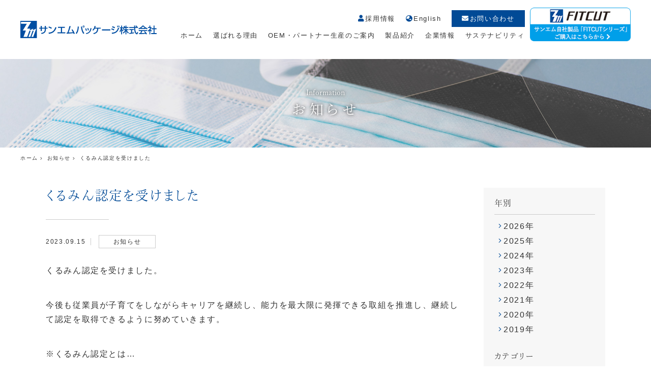

--- FILE ---
content_type: text/html; charset=UTF-8
request_url: https://www.san-m.co.jp/archives/598
body_size: 11740
content:
<!DOCTYPE html>
<html lang= "ja">
<head>
<meta charset="UTF-8">
<meta name="viewport" content="width=device-width, initial-scale=1">
<meta http-equiv="X-UA-Compatible" content="IE=edge" />

<title>くるみん認定を受けました｜お知らせ｜サンエムパッケージ株式会社</title>

<meta name="description" content="世界品質の医療用マスクを日本国内で製造しているOEMメーカー、サンエムパッケージ株式会社。">
<meta name="keywords" content="医療用マスク,不織布,レスピレーター,OEM生産,ISO9001認定,キャップ">
<link href="/assets/images/common/favicon.ico" rel="shortcut icon" />
<link href="/assets/images/common/apple-touch-icon-192x192.png" rel="apple-touch-icon" >
<!-- font-awesome -->
<link rel="stylesheet" href="/assets/font/css/all.css">
<!-- Adobe Fonts -->
<script>
  (function(d) {
    var config = {
      kitId: 'eor3ntx',
      scriptTimeout: 3000,
      async: true
    },
    h=d.documentElement,t=setTimeout(function(){h.className=h.className.replace(/\bwf-loading\b/g,"")+" wf-inactive";},config.scriptTimeout),tk=d.createElement("script"),f=false,s=d.getElementsByTagName("script")[0],a;h.className+=" wf-loading";tk.src='https://use.typekit.net/'+config.kitId+'.js';tk.async=true;tk.onload=tk.onreadystatechange=function(){a=this.readyState;if(f||a&&a!="complete"&&a!="loaded")return;f=true;clearTimeout(t);try{Typekit.load(config)}catch(e){}};s.parentNode.insertBefore(tk,s)
  })(document);
</script>
<!-- Animation -->
<link rel="stylesheet" href="https://cdnjs.cloudflare.com/ajax/libs/animate.css/3.5.1/animate.css">
<!-- jquery -->
<script src="/assets/js/jquery-1.11.3.min.js"></script>
<!-- common.js -->
<script src="/assets/js/common.js"></script>
<!-- matchHeight.js -->
<script src="/assets/js/jquery.matchHeight.js"></script>
<!-- smoothScroll.js -->
<script src="/assets/js/smoothScroll.js"></script>
<!-- slick.js -->
<link rel="stylesheet" type="text/css" href="/assets/js/slick/slick.css">
<link rel="stylesheet" type="text/css" href="/assets/js/slick/slick-theme.css">
<script src="/assets/js/slick/slick.js"></script>
<script src="/assets/js/slick-start.js"></script>
<!-- Facebook and Twitter integration -->
<meta property="og:title" content="サンエムパッケージ株式会社" />
<meta property="og:type" content="website" />
<meta property="og:description" content="世界品質の医療用マスクを日本国内で製造しているOEMメーカー、サンエムパッケージ株式会社。" />
<meta property="og:url" content="https://www.san-m.co.jp/" />
<meta property="og:image" content="/assets/images/common/og-img.jpg" />
<meta property="og:site_name" content="サンエムパッケージ株式会社" />
<meta property="og:hone_number" content="0547-45-4125" />
<meta property="og:locality" content="静岡県島田市大代1086-1" />
<meta property="og:latitude,og:longitude" content="34.837191, 138.200139" />

<link rel="stylesheet" href="/assets/css/reset.css">
<link rel="stylesheet" href="/assets/css/common.css">
<link rel="stylesheet" href="/assets/css/information.css">
<meta name='robots' content='index, follow, max-image-preview:large, max-snippet:-1, max-video-preview:-1' />

	<!-- This site is optimized with the Yoast SEO plugin v20.8 - https://yoast.com/wordpress/plugins/seo/ -->
	<link rel="canonical" href="https://www.san-m.co.jp/archives/598" />
	<meta property="og:locale" content="ja_JP" />
	<meta property="og:type" content="article" />
	<meta property="og:title" content="くるみん認定を受けました - サンエムパッケージ株式会社" />
	<meta property="og:description" content="くるみん認定を受けました。 今後も従業員が子育てをしながらキャリアを継続し、能力を最大限に発揮できる取組を推進し、継続して認定を取得できるように努めていきます。 ※くるみん認定とは… 「子育てサポート企業」として、仕事と [&hellip;]" />
	<meta property="og:url" content="https://www.san-m.co.jp/archives/598" />
	<meta property="og:site_name" content="サンエムパッケージ株式会社" />
	<meta property="article:published_time" content="2023-09-15T04:48:05+00:00" />
	<meta property="og:image" content="https://www.san-m.co.jp/wp/wp-content/uploads/2023/05/kurumin2023.jpg" />
	<meta name="author" content="san-m-admin" />
	<meta name="twitter:card" content="summary_large_image" />
	<meta name="twitter:label1" content="執筆者" />
	<meta name="twitter:data1" content="san-m-admin" />
	<script type="application/ld+json" class="yoast-schema-graph">{"@context":"https://schema.org","@graph":[{"@type":"Article","@id":"https://www.san-m.co.jp/archives/598#article","isPartOf":{"@id":"https://www.san-m.co.jp/archives/598"},"author":{"name":"san-m-admin","@id":"https://www.san-m.co.jp/#/schema/person/28c2ba42fa12a76d24032296f9beba2d"},"headline":"くるみん認定を受けました","datePublished":"2023-09-15T04:48:05+00:00","dateModified":"2023-09-15T04:48:05+00:00","mainEntityOfPage":{"@id":"https://www.san-m.co.jp/archives/598"},"wordCount":0,"publisher":{"@id":"https://www.san-m.co.jp/#organization"},"image":{"@id":"https://www.san-m.co.jp/archives/598#primaryimage"},"thumbnailUrl":"https://www.san-m.co.jp/wp/wp-content/uploads/2023/05/kurumin2023.jpg","articleSection":["お知らせ"],"inLanguage":"ja"},{"@type":"WebPage","@id":"https://www.san-m.co.jp/archives/598","url":"https://www.san-m.co.jp/archives/598","name":"くるみん認定を受けました - サンエムパッケージ株式会社","isPartOf":{"@id":"https://www.san-m.co.jp/#website"},"primaryImageOfPage":{"@id":"https://www.san-m.co.jp/archives/598#primaryimage"},"image":{"@id":"https://www.san-m.co.jp/archives/598#primaryimage"},"thumbnailUrl":"https://www.san-m.co.jp/wp/wp-content/uploads/2023/05/kurumin2023.jpg","datePublished":"2023-09-15T04:48:05+00:00","dateModified":"2023-09-15T04:48:05+00:00","breadcrumb":{"@id":"https://www.san-m.co.jp/archives/598#breadcrumb"},"inLanguage":"ja","potentialAction":[{"@type":"ReadAction","target":["https://www.san-m.co.jp/archives/598"]}]},{"@type":"ImageObject","inLanguage":"ja","@id":"https://www.san-m.co.jp/archives/598#primaryimage","url":"https://www.san-m.co.jp/wp/wp-content/uploads/2023/05/kurumin2023.jpg","contentUrl":"https://www.san-m.co.jp/wp/wp-content/uploads/2023/05/kurumin2023.jpg","width":439,"height":538},{"@type":"BreadcrumbList","@id":"https://www.san-m.co.jp/archives/598#breadcrumb","itemListElement":[{"@type":"ListItem","position":1,"name":"ホーム","item":"https://www.san-m.co.jp/"},{"@type":"ListItem","position":2,"name":"くるみん認定を受けました"}]},{"@type":"WebSite","@id":"https://www.san-m.co.jp/#website","url":"https://www.san-m.co.jp/","name":"サンエムパッケージ株式会社","description":"世界品質の医療用マスクを日本国内で製造しているOEMメーカー、サンエムパッケージ株式会社","publisher":{"@id":"https://www.san-m.co.jp/#organization"},"potentialAction":[{"@type":"SearchAction","target":{"@type":"EntryPoint","urlTemplate":"https://www.san-m.co.jp/?s={search_term_string}"},"query-input":"required name=search_term_string"}],"inLanguage":"ja"},{"@type":"Organization","@id":"https://www.san-m.co.jp/#organization","name":"サンエムパッケージ株式会社","url":"https://www.san-m.co.jp/","logo":{"@type":"ImageObject","inLanguage":"ja","@id":"https://www.san-m.co.jp/#/schema/logo/image/","url":"https://www.san-m.co.jp/wp/wp-content/uploads/2020/03/main-img.jpg","contentUrl":"https://www.san-m.co.jp/wp/wp-content/uploads/2020/03/main-img.jpg","width":1920,"height":940,"caption":"サンエムパッケージ株式会社"},"image":{"@id":"https://www.san-m.co.jp/#/schema/logo/image/"}},{"@type":"Person","@id":"https://www.san-m.co.jp/#/schema/person/28c2ba42fa12a76d24032296f9beba2d","name":"san-m-admin","image":{"@type":"ImageObject","inLanguage":"ja","@id":"https://www.san-m.co.jp/#/schema/person/image/","url":"https://secure.gravatar.com/avatar/2cc0f620984aea3f5a86eace317e6751?s=96&d=mm&r=g","contentUrl":"https://secure.gravatar.com/avatar/2cc0f620984aea3f5a86eace317e6751?s=96&d=mm&r=g","caption":"san-m-admin"},"url":"https://www.san-m.co.jp/archives/author/san-m-admin"}]}</script>
	<!-- / Yoast SEO plugin. -->


<script type="text/javascript">
window._wpemojiSettings = {"baseUrl":"https:\/\/s.w.org\/images\/core\/emoji\/14.0.0\/72x72\/","ext":".png","svgUrl":"https:\/\/s.w.org\/images\/core\/emoji\/14.0.0\/svg\/","svgExt":".svg","source":{"concatemoji":"https:\/\/www.san-m.co.jp\/wp\/wp-includes\/js\/wp-emoji-release.min.js?ver=6.2.8"}};
/*! This file is auto-generated */
!function(e,a,t){var n,r,o,i=a.createElement("canvas"),p=i.getContext&&i.getContext("2d");function s(e,t){p.clearRect(0,0,i.width,i.height),p.fillText(e,0,0);e=i.toDataURL();return p.clearRect(0,0,i.width,i.height),p.fillText(t,0,0),e===i.toDataURL()}function c(e){var t=a.createElement("script");t.src=e,t.defer=t.type="text/javascript",a.getElementsByTagName("head")[0].appendChild(t)}for(o=Array("flag","emoji"),t.supports={everything:!0,everythingExceptFlag:!0},r=0;r<o.length;r++)t.supports[o[r]]=function(e){if(p&&p.fillText)switch(p.textBaseline="top",p.font="600 32px Arial",e){case"flag":return s("\ud83c\udff3\ufe0f\u200d\u26a7\ufe0f","\ud83c\udff3\ufe0f\u200b\u26a7\ufe0f")?!1:!s("\ud83c\uddfa\ud83c\uddf3","\ud83c\uddfa\u200b\ud83c\uddf3")&&!s("\ud83c\udff4\udb40\udc67\udb40\udc62\udb40\udc65\udb40\udc6e\udb40\udc67\udb40\udc7f","\ud83c\udff4\u200b\udb40\udc67\u200b\udb40\udc62\u200b\udb40\udc65\u200b\udb40\udc6e\u200b\udb40\udc67\u200b\udb40\udc7f");case"emoji":return!s("\ud83e\udef1\ud83c\udffb\u200d\ud83e\udef2\ud83c\udfff","\ud83e\udef1\ud83c\udffb\u200b\ud83e\udef2\ud83c\udfff")}return!1}(o[r]),t.supports.everything=t.supports.everything&&t.supports[o[r]],"flag"!==o[r]&&(t.supports.everythingExceptFlag=t.supports.everythingExceptFlag&&t.supports[o[r]]);t.supports.everythingExceptFlag=t.supports.everythingExceptFlag&&!t.supports.flag,t.DOMReady=!1,t.readyCallback=function(){t.DOMReady=!0},t.supports.everything||(n=function(){t.readyCallback()},a.addEventListener?(a.addEventListener("DOMContentLoaded",n,!1),e.addEventListener("load",n,!1)):(e.attachEvent("onload",n),a.attachEvent("onreadystatechange",function(){"complete"===a.readyState&&t.readyCallback()})),(e=t.source||{}).concatemoji?c(e.concatemoji):e.wpemoji&&e.twemoji&&(c(e.twemoji),c(e.wpemoji)))}(window,document,window._wpemojiSettings);
</script>
<style type="text/css">
img.wp-smiley,
img.emoji {
	display: inline !important;
	border: none !important;
	box-shadow: none !important;
	height: 1em !important;
	width: 1em !important;
	margin: 0 0.07em !important;
	vertical-align: -0.1em !important;
	background: none !important;
	padding: 0 !important;
}
</style>
	<link rel='stylesheet' id='wp-block-library-css' href='https://www.san-m.co.jp/wp/wp-includes/css/dist/block-library/style.min.css?ver=6.2.8' type='text/css' media='all' />
<link rel='stylesheet' id='classic-theme-styles-css' href='https://www.san-m.co.jp/wp/wp-includes/css/classic-themes.min.css?ver=6.2.8' type='text/css' media='all' />
<style id='global-styles-inline-css' type='text/css'>
body{--wp--preset--color--black: #000000;--wp--preset--color--cyan-bluish-gray: #abb8c3;--wp--preset--color--white: #ffffff;--wp--preset--color--pale-pink: #f78da7;--wp--preset--color--vivid-red: #cf2e2e;--wp--preset--color--luminous-vivid-orange: #ff6900;--wp--preset--color--luminous-vivid-amber: #fcb900;--wp--preset--color--light-green-cyan: #7bdcb5;--wp--preset--color--vivid-green-cyan: #00d084;--wp--preset--color--pale-cyan-blue: #8ed1fc;--wp--preset--color--vivid-cyan-blue: #0693e3;--wp--preset--color--vivid-purple: #9b51e0;--wp--preset--gradient--vivid-cyan-blue-to-vivid-purple: linear-gradient(135deg,rgba(6,147,227,1) 0%,rgb(155,81,224) 100%);--wp--preset--gradient--light-green-cyan-to-vivid-green-cyan: linear-gradient(135deg,rgb(122,220,180) 0%,rgb(0,208,130) 100%);--wp--preset--gradient--luminous-vivid-amber-to-luminous-vivid-orange: linear-gradient(135deg,rgba(252,185,0,1) 0%,rgba(255,105,0,1) 100%);--wp--preset--gradient--luminous-vivid-orange-to-vivid-red: linear-gradient(135deg,rgba(255,105,0,1) 0%,rgb(207,46,46) 100%);--wp--preset--gradient--very-light-gray-to-cyan-bluish-gray: linear-gradient(135deg,rgb(238,238,238) 0%,rgb(169,184,195) 100%);--wp--preset--gradient--cool-to-warm-spectrum: linear-gradient(135deg,rgb(74,234,220) 0%,rgb(151,120,209) 20%,rgb(207,42,186) 40%,rgb(238,44,130) 60%,rgb(251,105,98) 80%,rgb(254,248,76) 100%);--wp--preset--gradient--blush-light-purple: linear-gradient(135deg,rgb(255,206,236) 0%,rgb(152,150,240) 100%);--wp--preset--gradient--blush-bordeaux: linear-gradient(135deg,rgb(254,205,165) 0%,rgb(254,45,45) 50%,rgb(107,0,62) 100%);--wp--preset--gradient--luminous-dusk: linear-gradient(135deg,rgb(255,203,112) 0%,rgb(199,81,192) 50%,rgb(65,88,208) 100%);--wp--preset--gradient--pale-ocean: linear-gradient(135deg,rgb(255,245,203) 0%,rgb(182,227,212) 50%,rgb(51,167,181) 100%);--wp--preset--gradient--electric-grass: linear-gradient(135deg,rgb(202,248,128) 0%,rgb(113,206,126) 100%);--wp--preset--gradient--midnight: linear-gradient(135deg,rgb(2,3,129) 0%,rgb(40,116,252) 100%);--wp--preset--duotone--dark-grayscale: url('#wp-duotone-dark-grayscale');--wp--preset--duotone--grayscale: url('#wp-duotone-grayscale');--wp--preset--duotone--purple-yellow: url('#wp-duotone-purple-yellow');--wp--preset--duotone--blue-red: url('#wp-duotone-blue-red');--wp--preset--duotone--midnight: url('#wp-duotone-midnight');--wp--preset--duotone--magenta-yellow: url('#wp-duotone-magenta-yellow');--wp--preset--duotone--purple-green: url('#wp-duotone-purple-green');--wp--preset--duotone--blue-orange: url('#wp-duotone-blue-orange');--wp--preset--font-size--small: 13px;--wp--preset--font-size--medium: 20px;--wp--preset--font-size--large: 36px;--wp--preset--font-size--x-large: 42px;--wp--preset--spacing--20: 0.44rem;--wp--preset--spacing--30: 0.67rem;--wp--preset--spacing--40: 1rem;--wp--preset--spacing--50: 1.5rem;--wp--preset--spacing--60: 2.25rem;--wp--preset--spacing--70: 3.38rem;--wp--preset--spacing--80: 5.06rem;--wp--preset--shadow--natural: 6px 6px 9px rgba(0, 0, 0, 0.2);--wp--preset--shadow--deep: 12px 12px 50px rgba(0, 0, 0, 0.4);--wp--preset--shadow--sharp: 6px 6px 0px rgba(0, 0, 0, 0.2);--wp--preset--shadow--outlined: 6px 6px 0px -3px rgba(255, 255, 255, 1), 6px 6px rgba(0, 0, 0, 1);--wp--preset--shadow--crisp: 6px 6px 0px rgba(0, 0, 0, 1);}:where(.is-layout-flex){gap: 0.5em;}body .is-layout-flow > .alignleft{float: left;margin-inline-start: 0;margin-inline-end: 2em;}body .is-layout-flow > .alignright{float: right;margin-inline-start: 2em;margin-inline-end: 0;}body .is-layout-flow > .aligncenter{margin-left: auto !important;margin-right: auto !important;}body .is-layout-constrained > .alignleft{float: left;margin-inline-start: 0;margin-inline-end: 2em;}body .is-layout-constrained > .alignright{float: right;margin-inline-start: 2em;margin-inline-end: 0;}body .is-layout-constrained > .aligncenter{margin-left: auto !important;margin-right: auto !important;}body .is-layout-constrained > :where(:not(.alignleft):not(.alignright):not(.alignfull)){max-width: var(--wp--style--global--content-size);margin-left: auto !important;margin-right: auto !important;}body .is-layout-constrained > .alignwide{max-width: var(--wp--style--global--wide-size);}body .is-layout-flex{display: flex;}body .is-layout-flex{flex-wrap: wrap;align-items: center;}body .is-layout-flex > *{margin: 0;}:where(.wp-block-columns.is-layout-flex){gap: 2em;}.has-black-color{color: var(--wp--preset--color--black) !important;}.has-cyan-bluish-gray-color{color: var(--wp--preset--color--cyan-bluish-gray) !important;}.has-white-color{color: var(--wp--preset--color--white) !important;}.has-pale-pink-color{color: var(--wp--preset--color--pale-pink) !important;}.has-vivid-red-color{color: var(--wp--preset--color--vivid-red) !important;}.has-luminous-vivid-orange-color{color: var(--wp--preset--color--luminous-vivid-orange) !important;}.has-luminous-vivid-amber-color{color: var(--wp--preset--color--luminous-vivid-amber) !important;}.has-light-green-cyan-color{color: var(--wp--preset--color--light-green-cyan) !important;}.has-vivid-green-cyan-color{color: var(--wp--preset--color--vivid-green-cyan) !important;}.has-pale-cyan-blue-color{color: var(--wp--preset--color--pale-cyan-blue) !important;}.has-vivid-cyan-blue-color{color: var(--wp--preset--color--vivid-cyan-blue) !important;}.has-vivid-purple-color{color: var(--wp--preset--color--vivid-purple) !important;}.has-black-background-color{background-color: var(--wp--preset--color--black) !important;}.has-cyan-bluish-gray-background-color{background-color: var(--wp--preset--color--cyan-bluish-gray) !important;}.has-white-background-color{background-color: var(--wp--preset--color--white) !important;}.has-pale-pink-background-color{background-color: var(--wp--preset--color--pale-pink) !important;}.has-vivid-red-background-color{background-color: var(--wp--preset--color--vivid-red) !important;}.has-luminous-vivid-orange-background-color{background-color: var(--wp--preset--color--luminous-vivid-orange) !important;}.has-luminous-vivid-amber-background-color{background-color: var(--wp--preset--color--luminous-vivid-amber) !important;}.has-light-green-cyan-background-color{background-color: var(--wp--preset--color--light-green-cyan) !important;}.has-vivid-green-cyan-background-color{background-color: var(--wp--preset--color--vivid-green-cyan) !important;}.has-pale-cyan-blue-background-color{background-color: var(--wp--preset--color--pale-cyan-blue) !important;}.has-vivid-cyan-blue-background-color{background-color: var(--wp--preset--color--vivid-cyan-blue) !important;}.has-vivid-purple-background-color{background-color: var(--wp--preset--color--vivid-purple) !important;}.has-black-border-color{border-color: var(--wp--preset--color--black) !important;}.has-cyan-bluish-gray-border-color{border-color: var(--wp--preset--color--cyan-bluish-gray) !important;}.has-white-border-color{border-color: var(--wp--preset--color--white) !important;}.has-pale-pink-border-color{border-color: var(--wp--preset--color--pale-pink) !important;}.has-vivid-red-border-color{border-color: var(--wp--preset--color--vivid-red) !important;}.has-luminous-vivid-orange-border-color{border-color: var(--wp--preset--color--luminous-vivid-orange) !important;}.has-luminous-vivid-amber-border-color{border-color: var(--wp--preset--color--luminous-vivid-amber) !important;}.has-light-green-cyan-border-color{border-color: var(--wp--preset--color--light-green-cyan) !important;}.has-vivid-green-cyan-border-color{border-color: var(--wp--preset--color--vivid-green-cyan) !important;}.has-pale-cyan-blue-border-color{border-color: var(--wp--preset--color--pale-cyan-blue) !important;}.has-vivid-cyan-blue-border-color{border-color: var(--wp--preset--color--vivid-cyan-blue) !important;}.has-vivid-purple-border-color{border-color: var(--wp--preset--color--vivid-purple) !important;}.has-vivid-cyan-blue-to-vivid-purple-gradient-background{background: var(--wp--preset--gradient--vivid-cyan-blue-to-vivid-purple) !important;}.has-light-green-cyan-to-vivid-green-cyan-gradient-background{background: var(--wp--preset--gradient--light-green-cyan-to-vivid-green-cyan) !important;}.has-luminous-vivid-amber-to-luminous-vivid-orange-gradient-background{background: var(--wp--preset--gradient--luminous-vivid-amber-to-luminous-vivid-orange) !important;}.has-luminous-vivid-orange-to-vivid-red-gradient-background{background: var(--wp--preset--gradient--luminous-vivid-orange-to-vivid-red) !important;}.has-very-light-gray-to-cyan-bluish-gray-gradient-background{background: var(--wp--preset--gradient--very-light-gray-to-cyan-bluish-gray) !important;}.has-cool-to-warm-spectrum-gradient-background{background: var(--wp--preset--gradient--cool-to-warm-spectrum) !important;}.has-blush-light-purple-gradient-background{background: var(--wp--preset--gradient--blush-light-purple) !important;}.has-blush-bordeaux-gradient-background{background: var(--wp--preset--gradient--blush-bordeaux) !important;}.has-luminous-dusk-gradient-background{background: var(--wp--preset--gradient--luminous-dusk) !important;}.has-pale-ocean-gradient-background{background: var(--wp--preset--gradient--pale-ocean) !important;}.has-electric-grass-gradient-background{background: var(--wp--preset--gradient--electric-grass) !important;}.has-midnight-gradient-background{background: var(--wp--preset--gradient--midnight) !important;}.has-small-font-size{font-size: var(--wp--preset--font-size--small) !important;}.has-medium-font-size{font-size: var(--wp--preset--font-size--medium) !important;}.has-large-font-size{font-size: var(--wp--preset--font-size--large) !important;}.has-x-large-font-size{font-size: var(--wp--preset--font-size--x-large) !important;}
.wp-block-navigation a:where(:not(.wp-element-button)){color: inherit;}
:where(.wp-block-columns.is-layout-flex){gap: 2em;}
.wp-block-pullquote{font-size: 1.5em;line-height: 1.6;}
</style>
<link rel='stylesheet' id='biz-cal-style-css' href='https://www.san-m.co.jp/wp/wp-content/plugins/biz-calendar/biz-cal.css?ver=2.2.0' type='text/css' media='all' />
<link rel='stylesheet' id='contact-form-7-css' href='https://www.san-m.co.jp/wp/wp-content/plugins/contact-form-7/includes/css/styles.css?ver=5.7.6' type='text/css' media='all' />
<script type='text/javascript' src='https://www.san-m.co.jp/wp/wp-includes/js/jquery/jquery.min.js?ver=3.6.4' id='jquery-core-js'></script>
<script type='text/javascript' src='https://www.san-m.co.jp/wp/wp-includes/js/jquery/jquery-migrate.min.js?ver=3.4.0' id='jquery-migrate-js'></script>
<script type='text/javascript' id='biz-cal-script-js-extra'>
/* <![CDATA[ */
var bizcalOptions = {"holiday_title":"\u5b9a\u4f11\u65e5","sun":"on","temp_holidays":"2019-02-02\r\n2019-02-09\r\n2019-02-16\r\n2019-03-02\r\n2019-03-09\r\n2019-03-16\r\n2019-03-23\r\n2019-03-30\r\n2019-04-06\r\n2019-04-13\r\n2019-04-20\r\n2019-04-27\r\n2019-04-29\r\n2019-04-30\r\n2019-05-01\r\n2019-05-02\r\n2019-05-03\r\n2019-05-04\r\n2019-05-05\r\n2019-05-06\r\n2019-05-18\r\n2019-05-25\r\n2019-06-01\r\n2019-06-08\r\n2019-06-15\r\n2019-06-22\r\n2019-06-29\r\n2019-07-06\r\n2019-07-13\r\n2019-07-20\r\n2019-07-27\r\n2019-08-10\r\n2019-08-12\r\n2019-08-13\r\n2019-08-14\r\n2019-08-15\r\n2019-08-16\r\n2019-08-17\r\n2019-08-24\r\n2019-08-31\r\n2019-09-07\r\n2019-09-14\r\n2019-09-21\r\n2019-09-28\r\n2019-10-05\r\n2019-10-12\r\n2019-10-19\r\n2019-10-26\r\n2019-11-02\r\n2019-11-09\r\n2019-11-23\r\n2019-11-30\r\n2019-12-14\r\n2019-12-21\r\n2019-12-28\r\n2019-12-30\r\n2019-12-31\r\n2020-01-01\r\n2020-01-02\r\n2020-01-03\r\n2020-01-04\r\n2020-01-11\r\n2020-01-18\r\n2020-01-25\r\n2020-02-01\r\n2020-02-08\r\n2020-02-22\r\n2020-02-29\r\n2020-03-07\r\n2020-03-14\r\n2020-03-21\r\n2020-03-28\r\n2020-04-04\r\n2020-04-11\r\n2020-04-18\r\n2020-04-25\r\n2020-05-02\r\n2020-05-04\r\n2020-05-05\r\n2020-05-06\r\n2020-05-07\r\n2020-05-08\r\n2020-05-09\r\n2020-05-23\r\n2020-05-30\r\n2020-06-06\r\n2020-06-13\r\n2020-06-20\r\n2020-06-27\r\n2020-07-04\r\n2020-07-11\r\n2020-07-24\r\n2020-07-25\r\n2020-08-01\r\n2020-08-08\r\n2020-08-10\r\n2020-08-11\r\n2020-08-12\r\n2020-08-13\r\n2020-08-14\r\n2020-08-15\r\n2020-08-22\r\n2020-08-29\r\n2020-09-05\r\n2020-09-12\r\n2020-09-19\r\n2020-09-26\r\n2020-10-03\r\n2020-10-17\r\n2020-10-24\r\n2020-10-31\r\n2020-11-07\r\n2020-11-21\r\n2020-11-28\r\n2020-12-12\r\n2020-12-19\r\n2020-12-28\r\n2020-12-29\r\n2020-12-30\r\n2020-12-31\r\n2021-01-01\r\n2021-01-02\r\n2021-01-04\r\n2021-01-09\r\n2021-01-16\r\n2021-01-23\r\n2021-01-30\r\n2021-02-06\r\n2021-02-13\r\n2021-02-20\r\n2021-02-27\r\n2021-03-06\r\n2021-03-13\r\n2021-03-20\r\n2021-03-27\r\n2021-04-03\r\n2021-04-10\r\n2021-04-17\r\n2021-05-01\r\n2021-05-03\r\n2021-05-04\r\n2021-05-05\r\n2021-05-06\r\n2021-05-07\r\n2021-05-08\r\n2021-05-22\r\n2021-06-05\r\n2021-06-12\r\n2021-06-26\r\n2021-07-03\r\n2021-07-17\r\n2021-07-24\r\n2021-07-31\r\n2021-08-07\r\n2021-08-09\r\n2021-08-10\r\n2021-08-11\r\n2021-08-12\r\n2021-08-13\r\n2021-08-14\r\n2021-08-21\r\n2021-08-28\r\n2021-09-04\r\n2021-09-11\r\n2021-09-18\r\n2021-09-25\r\n2021-10-02\r\n2021-10-09\r\n2021-10-16\r\n2021-10-23\r\n2021-10-30\r\n2021-11-06\r\n2021-11-13\r\n2021-11-20\r\n2021-11-27\r\n2021-12-04\r\n2021-12-11\r\n2021-12-18\r\n2021-12-27\r\n2021-12-28\r\n2021-12-29\r\n2021-12-30\r\n2021-12-31\r\n2022-01-01\r\n2022-01-03\r\n2022-01-04\r\n2022-01-08\r\n2022-01-15\r\n2022-01-22\r\n2022-01-29\r\n2022-02-05\r\n2022-02-12\r\n2022-02-19\r\n2022-02-26\r\n2022-03-05\r\n2022-03-12\r\n2022-03-19\r\n2022-03-26\r\n2022-04-02\r\n2022-04-09\r\n2022-04-16\r\n2022-04-23\r\n2022-04-30\r\n2022-05-02\r\n2022-05-03\r\n2022-05-04\r\n2022-05-05\r\n2022-05-06\r\n2022-05-07\r\n2022-05-21\r\n2022-05-28\r\n2022-06-04\r\n2022-06-11\r\n2022-06-18\r\n2022-06-25\r\n2022-07-02\r\n2022-07-16\r\n2022-07-23\r\n2022-07-30\r\n2022-08-06\r\n2022-08-11\r\n2022-08-12\r\n2022-08-13\r\n2022-08-15\r\n2022-08-16\r\n2022-08-17\r\n2022-08-20\r\n2022-08-27\r\n2022-09-03\r\n2022-09-17\r\n2022-09-24\r\n2022-10-01\r\n2022-10-08\r\n2022-10-15\r\n2022-10-22\r\n2022-10-29\r\n2022-11-05\r\n2022-11-12\r\n2022-11-26\r\n2022-12-03\r\n2022-12-10\r\n2022-12-17\r\n2022-12-24\r\n2022-12-28\r\n2022-12-29\r\n2022-12-30\r\n2022-12-31\r\n2023-01-02\r\n2023-01-03\r\n2023-01-04\r\n2023-01-07\r\n2023-01-14\r\n2023-01-28\r\n2023-02-04\r\n2023-02-11\r\n2023-02-18\r\n2023-02-25\r\n2023-03-04\r\n2023-03-11\r\n2023-03-18\r\n2023-03-25\r\n2023-04-01\r\n2023-04-08\r\n2023-04-15\r\n2023-04-22\r\n2023-04-29\r\n2023-05-01\r\n2023-05-02\r\n2023-05-03\r\n2023-05-04\r\n2023-05-05\r\n2023-05-06\r\n2023-05-12\r\n2023-05-13\r\n2023-05-20\r\n2023-05-27\r\n2023-06-03\r\n2023-06-10\r\n2023-06-17\r\n2023-06-24\r\n2023-07-01\r\n2023-07-08\r\n2023-07-15\r\n2023-07-22\r\n2023-07-29\r\n2023-08-05\r\n2023-08-10\r\n2023-08-11\r\n2023-08-12\r\n2023-08-14\r\n2023-08-15\r\n2023-08-16\r\n2023-08-19\r\n2023-08-26\r\n2023-09-02\r\n2023-09-09\r\n2023-09-16\r\n2023-09-23\r\n2023-09-30\r\n2023-10-07\r\n2023-10-14\r\n2023-10-21\r\n2023-10-28\r\n2023-11-04\r\n2023-11-11\r\n2023-11-18\r\n2023-11-25\r\n2023-12-02\r\n2023-12-09\r\n2023-12-16\r\n2023-12-23\r\n2023-12-28\r\n2023-12-29\r\n2023-12-30\r\n2024-01-01\r\n2024-01-02\r\n2024-01-03\r\n2024-01-04\r\n2024-01-05\r\n2024-01-06\r\n2024-01-13\r\n2024-01-20\r\n2024-01-27\r\n2024-02-03\r\n2024-02-10\r\n2024-02-17\r\n2024-02-24\r\n2024-03-02\r\n2024-03-09\r\n2024-03-16\r\n2024-03-23\r\n2024-03-30\r\n2024-04-06\r\n2024-04-13\r\n2024-04-20\r\n2024-04-27\r\n2024-04-29\r\n2024-04-30\r\n2024-05-01\r\n2024-05-02\r\n2024-05-03\r\n2024-05-04\r\n2024-05-06\r\n2024-05-10\r\n2024-05-11\r\n2024-05-18\r\n2024-05-25\r\n2024-06-01\r\n2024-06-08\r\n2024-06-15\r\n2024-06-22\r\n2024-06-29\r\n2024-07-06\r\n2024-07-13\r\n2024-07-15\r\n2024-07-20\r\n2024-07-27\r\n2024-08-03\r\n2024-08-10\r\n2024-08-12\r\n2024-08-13\r\n2024-08-14\r\n2024-08-15\r\n2024-08-16\r\n2024-08-17\r\n2024-08-24\r\n2024-08-31\r\n2024-09-07\r\n2024-09-14\r\n2024-09-16\r\n2024-09-21\r\n2024-09-28\r\n2024-10-05\r\n2024-10-12\r\n2024-10-19\r\n2024-10-26\r\n2024-11-02\r\n2024-11-09\r\n2024-11-16\r\n2024-11-23\r\n2024-11-30\r\n2024-12-07\r\n2024-12-14\r\n2024-12-21\r\n2024-12-28\r\n2024-12-30\r\n2024-12-31\r\n2025-01-01\r\n2025-01-02\r\n2025-01-03\r\n2025-01-04\r\n2025-01-11\r\n2025-01-18\r\n2025-01-25\r\n2025-02-01\r\n2025-02-08\r\n2025-02-15\r\n2025-02-22\r\n2025-03-01\r\n2025-03-08\r\n2025-03-15\r\n2025-03-22\r\n2025-03-29\r\n2025-04-05\r\n2025-04-12\r\n2025-04-19\r\n2025-04-26\r\n2025-04-28\r\n2025-04-29\r\n2025-04-30\r\n2025-05-01\r\n2025-05-02\r\n2025-05-03\r\n2025-05-05\r\n2025-05-06\r\n2025-05-09\r\n2025-05-10\r\n2025-05-17\r\n2025-05-24\r\n2025-05-31\r\n2025-06-07\r\n2025-06-14\r\n2025-06-21\r\n2025-06-28\r\n2025-07-05\r\n2025-07-12\r\n2025-07-19\r\n2025-07-21\r\n2025-07-26\r\n2025-08-02\r\n2025-08-09\r\n2025-08-11\r\n2025-08-12\r\n2025-08-13\r\n2025-08-14\r\n2025-08-15\r\n2025-08-16\r\n2025-08-23\r\n2025-08-30\r\n2025-09-06\r\n2025-09-13\r\n2025-09-20\r\n2025-09-27\r\n2025-10-04\r\n2025-10-11\r\n2025-10-18\r\n2025-10-25\r\n2025-11-01\r\n2025-11-08\r\n2025-11-15\r\n2025-11-22\r\n2025-11-29\r\n2025-12-06\r\n2025-12-13\r\n2025-12-20\r\n2025-12-27\r\n2025-12-29\r\n2025-12-30\r\n2025-12-31\r\n2026-01-01\r\n2026-01-02\r\n2026-01-03\r\n2026-01-10\r\n2026-01-17\r\n2026-01-24\r\n2026-01-31\r\n2026-02-07\r\n2026-02-14\r\n2026-02-21\r\n2026-02-28\r\n2026-03-07\r\n2026-03-14\r\n2026-03-21\r\n2026-03-28","temp_weekdays":"2019-02-11\r\n2019-03-21\r\n2019-04-29\r\n2019-04-30\r\n2019-05-01\r\n2019-05-02\r\n2019-05-03\r\n2019-05-04\r\n2019-05-05\r\n2019-05-06\r\n2019-07-15\r\n2019-08-12\r\n2019-09-16\r\n2019-09-23\r\n2019-10-14\r\n2019-10-22\r\n2019-11-04\r\n2019-11-23\r\n2020-01-01\r\n2020-01-13\r\n2020-02-11\r\n2020-02-24\r\n2020-03-20\r\n2020-04-29\r\n2020-05-04\r\n2020-05-05\r\n2020-05-06\r\n2020-07-23\r\n2020-07-24\r\n2020-08-10\r\n2020-09-21\r\n2020-09-22\r\n2020-11-03\r\n2020-11-23\r\n2021-01-01\r\n2021-01-11\r\n2021-02-11\r\n2021-02-23\r\n2021-03-20\r\n2021-04-29\r\n2021-05-03\r\n2021-05-04\r\n2021-05-05\r\n2021-07-22\r\n2021-07-23\r\n2021-08-09\r\n2021-09-20\r\n2021-09-23\r\n2021-11-03\r\n2021-11-23\r\n2022-01-01\r\n2022-01-10\r\n2022-02-11\r\n2022-02-23\r\n2022-03-21\r\n2022-04-29\r\n2022-05-03\r\n2022-05-04\r\n2022-05-05\r\n2022-07-18\r\n2022-08-11\r\n2022-09-19\r\n2022-09-23\r\n2022-10-10\r\n2022-11-03\r\n2022-11-23\r\n2023-01-09\r\n2023-02-11\r\n2023-02-23\r\n2023-03-21\r\n2023-04-29\r\n2023-05-03\r\n2023-05-04\r\n2023-05-05\r\n2023-07-17\r\n2023-08-11\r\n2023-09-18\r\n2023-09-23\r\n2023-10-09\r\n2023-11-03\r\n2023-11-23\r\n2024-01-01\r\n2024-01-08\r\n2024-02-12\r\n2024-02-23\r\n2024-03-20\r\n2024-04-29\r\n2024-05-03\r\n2024-05-04\r\n2024-05-06\r\n2024-07-15\r\n2024-08-12\r\n2024-09-16\r\n2024-09-23\r\n2024-10-14\r\n2024-11-04\r\n2024-11-23\r\n2025-01-01\r\n2025-01-13\r\n2025-02-11\r\n2025-02-24\r\n2025-03-20\r\n2025-04-29\r\n2025-05-05\r\n2025-05-06\r\n2025-07-21\r\n2025-08-11\r\n2025-09-15\r\n2025-09-23\r\n2025-10-13\r\n2025-11-03\r\n2025-11-24\r\n2026-01-01\r\n2026-01-12\r\n2026-02-11\r\n2026-02-23\r\n2026-03-20","eventday_title":"\u30a4\u30d9\u30f3\u30c8\u958b\u50ac\u65e5","eventday_url":"","eventdays":"","month_limit":"\u6307\u5b9a","nextmonthlimit":"3","prevmonthlimit":"3","plugindir":"https:\/\/www.san-m.co.jp\/wp\/wp-content\/plugins\/biz-calendar\/","national_holiday":""};
/* ]]> */
</script>
<script type='text/javascript' src='https://www.san-m.co.jp/wp/wp-content/plugins/biz-calendar/calendar.js?ver=2.2.0' id='biz-cal-script-js'></script>
<link rel="https://api.w.org/" href="https://www.san-m.co.jp/wp-json/" /><link rel="alternate" type="application/json" href="https://www.san-m.co.jp/wp-json/wp/v2/posts/598" /><link rel="EditURI" type="application/rsd+xml" title="RSD" href="https://www.san-m.co.jp/wp/xmlrpc.php?rsd" />
<link rel="wlwmanifest" type="application/wlwmanifest+xml" href="https://www.san-m.co.jp/wp/wp-includes/wlwmanifest.xml" />
<meta name="generator" content="WordPress 6.2.8" />
<link rel='shortlink' href='https://www.san-m.co.jp/?p=598' />
<link rel="alternate" type="application/json+oembed" href="https://www.san-m.co.jp/wp-json/oembed/1.0/embed?url=https%3A%2F%2Fwww.san-m.co.jp%2Farchives%2F598" />
<link rel="alternate" type="text/xml+oembed" href="https://www.san-m.co.jp/wp-json/oembed/1.0/embed?url=https%3A%2F%2Fwww.san-m.co.jp%2Farchives%2F598&#038;format=xml" />

<!-- Global site tag (gtag.js) - Google Analytics -->
<script async src="https://www.googletagmanager.com/gtag/js?id=UA-139741873-1"></script>
<script>
  window.dataLayer = window.dataLayer || [];
  function gtag(){dataLayer.push(arguments);}
  gtag('js', new Date());

  gtag('config', 'UA-139741873-1');
  gtag('config', 'G-T77W36YVQH');
</script>
</head>

<body id="information" class="information">

<!-- ヘッダーエリア -->
<header>
	<div class="header-area">
		<p class="title-top"><a href="/"><img src="/assets/images/common/logo.svg" alt="サンエムパッケージ株式会社"></a></p>
		<nav class="globalMenuSp">
			<ul class="line">
				<li><a href="/" class="on-01">ホーム</a></li>
				<li><a href="/about/" class="on-02">選ばれる理由</a></li>
				<li><a href="/oem/" class="on-03">OEM・パートナー生産のご案内</a></li>
				<li><a href="/product/" class="on-04">製品紹介</a></li>
				<li><a href="/company/" class="on-05">企業情報</a></li>
                <li><a href="/sustainability/" class="on-06">サステナビリティ</a></li>
			</ul>
			<ul>
				<li class="recruit"><a href="/recruit/"><i class="fas fa-user fa-fw"></i>採用情報</a></li>
				<li class="english"><a href="/english/"><i class="fas fa-globe-asia fa-fw"></i>English</a></li>
				<li class="contact"><a href="/contact/"><i class="fas fa-envelope fa-fw"></i>お問い合わせ</a></li>
			</ul>
		</nav>
		<a href="https://www.fitcut-shop.jp/" target="_blank" class="pc-bnr"><img src="/assets/images/top/corp-ec-bnr.png" alt="サンエム自社製品「FITCUTシリーズ」ご購入はこちらから"></a>
		<div class="navToggle">
			<span></span><span></span><span></span><span>menu</span>
		</div>
	</div>
</header>

<!-- コンテンツエリア -->
<main>

	<section class="main-title-area">
		<p class="title"><span class="eng">Information</span>お知らせ</p>
	</section>

	<!-- パンくずリスト -->
	<div class="breadcrumb">
		<ul>
			<li><a href="/">ホーム</a></li>
    		<li><a href="/information/">お知らせ</a></li>
    		<li>くるみん認定を受けました</li>
		</ul>
	</div>	<div class="inner">

	<div class="wrapper">


	<div class="kiji-area">


	<section class="info-area-detail">

		<div class="inner1000">

			<h1 class="h-title-info">くるみん認定を受けました</h1>

			<div class="base-data">
				<dl>
					<dt class="date">2023.09.15</dt>
					<dd class="category">お知らせ</dd>
				</dl>
			</div>

			<div class="detail-area">
								<p>くるみん認定を受けました。</p>
<br/>
<p>今後も従業員が子育てをしながらキャリアを継続し、能力を最大限に発揮できる取組を推進し、継続して認定を取得できるように努めていきます。</p>
<br/>
<p>※くるみん認定とは…</p>
<p>「子育てサポート企業」として、仕事と家庭を両立しやすい職場であることを厚生労働大臣が認定する制度です。</p>
<p><img decoding="async" class="alignnone size-full wp-image-130" src="https://www.san-m.co.jp/wp/wp-content/uploads/2023/05/kurumin2023.jpg" alt="" width="212" height="204" /></p>
			</div>

			<div class="re-btn">
				<a href="/information/">一覧ページへ戻る</a>
			</div>

		</div>
	</section>

	</div>

		<div class="category-area">
			<div class="box">
				<h2 class="nen">年別</h2>
				<ul>
                    <li><a href="/information?nen=2026">2026年</a></li>
                    <li><a href="/information?nen=2025">2025年</a></li>
                    <li><a href="/information?nen=2024">2024年</a></li>
                    <li><a href="/information?nen=2023">2023年</a></li>
                    <li><a href="/information?nen=2022">2022年</a></li>
                    <li><a href="/information?nen=2021">2021年</a></li>
                    <li><a href="/information?nen=2020">2020年</a></li>
                    <li><a href="/information?nen=2019">2019年</a></li>
					<!--<li><a href="#">2019年</a></li>
					<li><a href="#">2018年</a></li>-->
				</ul>
			</div>
			<div class="box">
				<h2 class="cate">カテゴリー</h2>
				<ul>
                    <li><a href="/information?category=news">お知らせ</a></li>
					<!--<li><a href="#">お知らせ</a></li>
					<li><a href="#">採用情報</a></li>-->
				</ul>
			</div>
		</div>


	</div>

	</div>
	<section class="contact-info">
		<div class="box">
			<div class="contact-info-inner">
				<div class="contact-info-left">
					<h2>お問い合わせ<span class="eng">Contact</span></h2>
					<p><span>貴社のニーズにあった商品を</span>提案させていただきます。<br>サンプル商品の提供も可能です。<br>ご希望の方はご連絡ください。</p>
				</div>
				<div class="contact-info-right">
					<h3>お電話からのお問い合わせはこちら</h3>
					<p class="tel"><a href="tel:0547454125">0547-45-4125</a></p>
					<h3>WEBからのお問い合わせはこちら</h3>
					<p class="btn"><a href="/contact/">お問い合わせ</a></p>
				</div>
			</div>
		</div>
	</section>
	



	<!-- 関連リンク -->
	<div class="main-fotter-link">
		<ul>
			<li><a href="/">ホーム</a></li>
			<li><a href="/about/">選ばれる理由</a></li>
			<li><a href="/oem/">OEM・パートナー生産のご案内</a></li>
			<li><a href="/product/">製品紹介</a></li>
			<li><a href="/company/">企業情報</a></li>
			<li><a href="/sustainability/">サステナビリティ</a></li>
		</ul>
	</div>

</main>



<!-- フッターエリア -->
<footer>
	<div class="box">
		<div class="address-area">
			<h2><a href="/"><img src="/assets/images/common/logo-footer.svg" alt="サンエムパッケージ株式会社"></a></h2>
			<dl class="address">
				<dt>【本社】</dt>
				<dd>〒428-0009 静岡県島田市大代1086-1<br>TEL：<a href="tel:0547454125">0547-45-4125</a>（代）</dd>
			</dl>
			<nav>
				<ul>
					<li><a href="/">ホーム</a></li>
					<li><a href="/about/">選ばれる理由</a></li>
					<li><a href="/oem/">OEM・パートナー生産のご案内</a>
						<ul>
							<li><a href="/oem/qa/">Q&amp;A</a></li>
						</ul>
					</li>
					<li><a href="/product/">製品紹介</a></li>
				</ul>
				<ul>
					<li><a href="/company/">企業情報</a></li>
					<li><a href="/sustainability/">サステナビリティ</a></li>
					<li><a href="/recruit/">採用情報</a>
						<ul>
							<li><a href="/recruit/">募集要項</a></li>
							<li><a href="/recruit/voice/">先輩の声</a></li>
							<li><a href="/recruit/flow/">1日のしごと</a></li>
						</ul>
					</li>
				</ul>
				<ul>
					<li><a href="/contact/">お問い合わせ</a>
						<ul>
							<li><a href="/contact/oem/">OEMお問い合わせ</a></li>
							<li><a href="/contact/normal/">通常お問い合わせ</a></li>
							<li><a href="/contact/recruit/">採用お問い合わせ</a></li>
						</ul>
					</li>
					<li><a href="/information/">お知らせ</a></li>
					<li><a href="/privacy/">個人情報保護方針</a></li>
					<li><a href="/sitemap/">サイトマップ</a></li>
				</ul>
			</nav>
		</div>
		<div class="calendar-area">
			<div class="calendar">
                <h2 style="display: none;">営業日カレンダー</h2><div id='biz_calendar'></div>				<!--<div class="title-area">
					<p class="prev"><a href="/">前月</a></p>
					<h3>2019年2月 営業日カレンダー</h3>
					<p class="atn">休業日</p>
					<p class="next"><a href="/">次月</a></p>
				</div>
				<table>
					<tr><th><span class="sun">日</span></th><th>月</th><th>火</th><th>水</th><th>木</th><th>金</th><th><span class="sat">土</span></th></tr>
					<tr><td class="holiday"></td><td></td><td></td><td></td><td></td><td>1</td><td class="holiday"><span class="sat">2</span></td></tr>
					<tr><td class="holiday"><span class="sun">3</span></td><td>4</td><td>5</td><td>6</td><td>7</td><td>8</td><td class="holiday"><span class="sat">9</span></td></tr>
					<tr><td class="holiday"><span class="sun">10</span></td><td class="holiday"><span class="sun">11</span></td><td>12</td><td>13</td><td>14</td><td>15</td><td class="holiday"><span class="sat">16</span></td></tr>
					<tr><td class="holiday"><span class="sun">17</span></td><td>18</td><td>19</td><td>20</td><td>21</td><td>22</td><td class="holiday"><span class="sat">23</span></td></tr>
					<tr><td class="holiday"><span class="sun">24</span></td><td>25</td><td>26</td><td>27</td><td>28</td><td></td><td></td></tr>
				</table>-->
			</div>
		</div>
	</div>


	<p class="copyright">Copyright &copy; SAN-M PACKAGE CO.,LTD.</p>
</footer>

<script type='text/javascript' src='https://www.san-m.co.jp/wp/wp-content/plugins/contact-form-7/includes/swv/js/index.js?ver=5.7.6' id='swv-js'></script>
<script type='text/javascript' id='contact-form-7-js-extra'>
/* <![CDATA[ */
var wpcf7 = {"api":{"root":"https:\/\/www.san-m.co.jp\/wp-json\/","namespace":"contact-form-7\/v1"}};
/* ]]> */
</script>
<script type='text/javascript' src='https://www.san-m.co.jp/wp/wp-content/plugins/contact-form-7/includes/js/index.js?ver=5.7.6' id='contact-form-7-js'></script>
</body>
</html>

--- FILE ---
content_type: text/css
request_url: https://www.san-m.co.jp/assets/css/reset.css
body_size: 872
content:
/*
Theme Name: reset
Theme URI:
Description:
Author:
Author URI:
Version: 1.0.1
*/
/*---- reset ------------------------------------------------*/
html {
  font-size: 62.5% !important; }

html, body, div, span, object, iframe,
h1, h2, h3, h4, h5, h6, p, blockquote, pre,
abbr, address, cite, code,
del, dfn, em, img, ins, kbd, q, samp,
small, strong, sub, sup, var,
b, i,
dl, dt, dd, ol, ul, li,
fieldset, form, label, legend,
table, caption, tbody, tfoot, thead, tr, th, td,
article, aside, canvas, details, figcaption, figure,
footer, header, hgroup, menu, nav, section, summary,
time, mark, audio, video {
  margin: 0;
  padding: 0;
  border: 0;
  outline: 0;
  font-size: 100%;
  vertical-align: baseline;
  background: transparent; }

body {
  line-height: 1.2;
  font-size: 1.6rem;
  font-feature-settings: "palt";
  letter-spacing: 0.08rem;
  -webkit-text-size-adjust: none; }

article, aside, details, figcaption, figure,
footer, header, hgroup, menu, nav, section {
  display: block; }

li {
  list-style: none;
  list-style-type: none; }

blockquote, q {
  quotes: none; }

blockquote:before, blockquote:after,
q:before, q:after {
  content: '';
  content: none; }

a {
  margin: 0;
  padding: 0;
  font-size: 100%;
  vertical-align: baseline;
  background: transparent;
  text-decoration: none; }

a:link {
  color: inherit; }

a:visited {
  color: inherit; }

a:hover {
  color: inherit; }

a:active {
  color: inherit; }

ins {
  background-color: #ff9;
  color: #000;
  text-decoration: none; }

mark {
  background-color: #ff9;
  color: #000;
  font-style: italic;
  font-weight: bold; }

del {
  text-decoration: line-through; }

abbr[title], dfn[title] {
  border-bottom: 1px dotted;
  cursor: help; }

hr {
  display: block;
  height: 1px;
  border: 0;
  margin: 1em 0;
  padding: 0; }

input, select {
  vertical-align: middle; }

img {
  border: none;
/*  font-size: 0;*/
  line-height: 0;
  vertical-align: top; }

h1, h2, h3, h4 {
  font-weight: normal; }


--- FILE ---
content_type: text/css
request_url: https://www.san-m.co.jp/assets/css/common.css
body_size: 6112
content:
@charset "UTF-8";
/* CSS Document */
html {
  -webkit-text-size-adjust: 100%;
  -ms-text-size-adjust: 100%;
  font-size: 100% !important;
}


@media (min-width: 1201px) {
  html {
    font-size: 1.6vw !important;
  }
}
@media (min-width: 769px) and (max-width: 1200px) {
  html {
    font-size: 1.6vw !important;
  }
}
@media (min-width: 600px) and (max-width: 768px) {
  html {
    font-size: 2.2vw !important;
  }
}
@media (max-width: 599px) {
  html {
    font-size: 3.6vw !important;
  }
}
/*
@media (min-width: 1201px) {
  html {
    font-size: 2.3vw !important;
  }
}
@media (min-width: 769px) and (max-width: 1200px) {
  html {
    font-size: 2.3vw !important;
  }
}
@media (min-width: 600px) and (max-width: 768px) {
  html {
    font-size: 2.9vw !important;
  }
}
@media (max-width: 599px) {
  html {
    font-size: 3.9vw !important;
  }
}
*/

main p {
	font-size: 0.8em;
	line-height: 1.8;
}
@media (min-width: 1201px) {
	main p {
		font-size: 16px;
	}
}
@media (min-width: 600px) and (max-width: 768px) {
	main p {
		font-size: 0.8em;
	}
}
@media (max-width: 599px) {
	main p {
		font-size: 1.0em;
	}
}



body {
	/*overflow-x: hidden;*/
	font-size: 100% !important;
	/*font-family: Lato, "游ゴシック Medium", "游ゴシック体", "Yu Gothic Medium", YuGothic, "ヒラギノ角ゴ ProN", "Hiragino Kaku Gothic ProN", "メイリオ", Meiryo, "ＭＳ Ｐゴシック", "MS PGothic", sans-serif;*/
	font-family: "游ゴシック Medium", "游ゴシック体", "Yu Gothic Medium", YuGothic, "メイリオ", Meiryo, "ヒラギノ角ゴ ProN", "Hiragino Kaku Gothic ProN", "ＭＳ Ｐゴシック", "MS PGothic", sans-serif;
	right: 0 !important;
	color: #333;
	/*background: url("../images/common/bg.jpg") 0 0 repeat;*/
}
@media (max-width: 1199px) {
  body {
    min-width: auto;
  }
}

a {
  transition: all ease 0.2s;
}
a:hover {
  opacity: 0.8;
}




/* レイアウト関連 */
.inner {
  box-sizing: border-box;
  max-width: 1100px;
  width: 100%;
  margin-right: auto;
  margin-left: auto;
}
@media (min-width: 769px) and (max-width: 1200px) {
  .inner {
    padding-right: 3vw;
    padding-left: 3vw;
  }
}
@media (min-width: 600px) and (max-width: 768px) {
  .inner {
    padding-right: 4vw;
    padding-left: 4vw;
  }
}
@media (max-width: 599px) {
  .inner {
    padding-right: 4vw;
    padding-left: 4vw;
  }
}

.inner1000 {
  box-sizing: border-box;
  max-width: 1000px;
  width: 100%;
  margin-right: auto;
  margin-left: auto;
}
@media (min-width: 769px) and (max-width: 1200px) {
  .inner1000 {
    padding-right: 3vw;
    padding-left: 3vw;
  }
}
@media (min-width: 600px) and (max-width: 768px) {
  .inner1000 {
    padding-right: 4vw;
    padding-left: 4vw;
  }
}
@media (max-width: 599px) {
  .inner1000 {
    padding-right: 4vw;
    padding-left: 4vw;
  }
}
@media (min-width: 1201px) {
}


/* リンク関連 */
a.linkBlue {
  color: #014A96;
  text-decoration: underline;
}

a.linkUnder {
  text-decoration: underline;
}


/* 見出し関連 */
h1, h2, h3, h4, h5, h6 {
	font-family: yu-mincho-pr6, sans-serif;
	font-weight: 400;
	font-style: normal;
}


/* 共通見出し */
.h-title01 {
	margin: 0 0 40px;

	font-family: yu-mincho-pr6, sans-serif;
	font-weight: 400;
	font-style: normal;

	font-size: 1.3em;
	text-align: center;
	letter-spacing: 0.2em;
}
.h-title01 .eng {
	color: #014A96;
	padding: 8px 0 0 0;
	font-size: 0.6em;
	letter-spacing: 0;
	display: block;
}
@media (min-width: 1201px) {
	.h-title01 {
		font-size: 24px;
	}
}

.h-title02 {
	margin: 0 auto 2em;
	padding: 1.5em 0;

	font-family: yu-mincho-pr6, sans-serif;
	font-weight: 400;
	font-style: normal;

	color: #014A96;
	font-size: 1.4em;
	text-align: center;
	letter-spacing: 0.15em;
	display: block;
	position: relative;
}
.h-title02::before {
	content: "";
	display: inline-block;
	position: absolute;
	left: 50%;
	top: 0;
	width: 9%;
	min-width: 80px;
	height: 1px;
	transform: translateX(-50%);
	background-color: #CCC;
}
.h-title02::after {
	content: "";
	display: inline-block;
	position: absolute;
	left: 50%;
	bottom: 0;
	width: 9%;
	min-width: 80px;
	height: 1px;
	transform: translateX(-50%);
	background-color: #CCC;
}
@media (min-width: 1201px) {
	.h-title02 {
		font-size: 26px;
	}
}



/* 共通見出しメインイメージ */
.main-title-area {
	background: url("../images/common/main-img.jpg") center 0 no-repeat;
	background-size: cover;
}
.main-title-area .title {
	margin: 0 auto;
	padding: 2em 0;

	font-family: yu-mincho-pr6, sans-serif;
	font-weight: 400;
	font-style: normal;

	color: #FFF;
	font-size: 1.4em;
	text-align: center;
	letter-spacing: 0.2em;
	line-height: 1.2;
	text-shadow: 0 0 6px #000;
}
.main-title-area .title .eng {
	padding: 0 0 8px 0;
	font-size: 0.5em;
	letter-spacing: 0;
	display: block;
}

#information .main-title-area {
	background: url("../images/common/main-information-img.jpg") center 0 no-repeat;
	background-size: cover;
}
#company .main-title-area {
	background: url("../images/common/main-company-img.jpg") center center no-repeat;
	background-size: cover;
}
#about .main-title-area {
	background: url("../images/common/main-about-img.jpg") center 0 no-repeat;
	background-size: cover;
}
#oem .main-title-area {
	background: url("../images/common/main-oem-img.jpg") center 0 no-repeat;
	background-size: cover;
}
#product .main-title-area {
	background: url("../images/common/main-product-img.jpg") center 0 no-repeat;
	background-size: cover;
}
#recruit .main-title-area {
	background: url("../images/common/main-recruit-img.jpg") center 0 no-repeat;
	background-size: cover;
}
#contact .main-title-area {
	background: url("../images/common/main-contact-img.jpg") center 0 no-repeat;
	background-size: cover;
}
#privacy .main-title-area {
	background: url("../images/common/main-privacy-img.jpg") center 0 no-repeat;
	background-size: cover;
}
#sustainability .main-title-area {
	background: url("../images/common/main-sustainability-img.jpg") center 0 no-repeat;
	background-size: cover;
}
@media (max-width: 768px) {
	#recruit .main-title-area {
		background: url("../images/common/main-recruit-img.jpg") center 0 no-repeat;
		background-size: cover;
	}
}




.red {
	color: #E61F19;
}
.center {
	text-align: center;
}
.bold {
	font-weight: bold;
}

sup {
	font-size: 0.5em;
	vertical-align: top;
	position: relative;
	top: -0.1em;
}
sub {
	font-size: 0.5em;
	vertical-align: bottom;
	position: relative;
	top: 0.1em;
}




/* ───────────────────────────────────
delighter.js スクロールの動作
─────────────────────────────────── */

/* 基本のスタイル */
main .delighter {
transition: all .4s ease-out;
transform: translateY(10%);
opacity: 0;
}
/* スタート時のスタイル */
main .delighter.started {
transform: none !important;
opacity: 1 !important;
}
/* エンド時のスタイル */
main .delighter.started.ended {
}


/* 基本のスタイル */
main .delighter.slow {
transition: all .7s ease-out;
transform: translateY(10%);
opacity: 0;
}
/* スタート時のスタイル */
main .delighter.slow.started {
transform: none;
opacity: 1;
}
/* エンド時のスタイル */
main .delighter.slow.started.ended {
/*border: solid red 10px;*/
}

/* 基本のスタイル */
main .delighter.start {
}
/* スタート時のスタイル */
main .delighter.start.started {
transform: none !important;
opacity: 1 !important;
}
/* エンド時のスタイル */
main .delighter.start.started.ended {
}






/* ───────────────────────────────────
header
─────────────────────────────────── */
header {
	margin: 0 auto;
	width: 100%;
}
header .header-area {
	margin: 20px auto;
	max-width: 1200px;
	
	display: -ms-flexbox;
	display: -webkit-flex;
	display: flex;
	-webkit-justify-content: normal;
	justify-content: normal;
	-webkit-align-items: center;
	align-items: center;
}
@media (min-width: 769px) and (max-width: 1200px) {
	header .header-area {
		padding-right: 3vw;
		padding-left: 3vw;
	}
}
@media (max-width: 768px) {
	header .header-area {
		padding-right: 3vw;
		padding-left: 3vw;
	}
}

/* ロゴ */
header .header-area .title-top {
	width: 30%;
}
header .header-area .title-top img {
	width: 90%;
	max-width: 320px;
	min-width: 240px;
}
@media (min-width: 600px) and (max-width: 768px) {
	header .header-area .title-top {
		width: 100%;
	}
	header .header-area .title-top img {
		width: 100%;
		max-width: 260px;
		min-width: 240px;
	}
}
@media (max-width: 599px) {
	header .header-area .title-top {
		width: 100%;
	}
	header .header-area .title-top img {
		width: 100%;
		max-width: 210px;
		min-width: 180px;
	}
}


/* グローバルナビ */
header .header-area nav {
	width: 70%;
	display: -ms-flexbox;
	display: -webkit-flex;
	display: flex;
	-webkit-box-orient: vertical;
	-webkit-box-direction: reverse;
	-ms-flex-direction: column-reverse;
	flex-direction: column-reverse;
}
header .header-area nav ul {
	margin: 0 0 10px;
	display: -ms-flexbox;
	display: -webkit-flex;
	display: flex;
	-webkit-justify-content: flex-end;
	justify-content: flex-end;
	-webkit-align-items: baseline;
	align-items: baseline;
}
header .header-area nav ul li {
	margin: 0 0 0 20px;
	font-size: 13px;
	line-height: 1;
}
@media (min-width: 769px) and (max-width: 900px) {
	header .header-area nav ul li {
		margin: 0 0 0 20px;
		font-size: 0.9em;
	}
}
header .header-area nav ul li:first-child {
	margin: 0;
}
header .header-area nav ul li a {
	padding: 0 0 10px;
	display: block;
	position: relative;
}
header .header-area nav ul li a:hover {
	color: #014A96;
}
header .header-area nav ul.line li a::after {
	border-bottom: 3px solid #014A96;
	content: "";
	display: block;
	position: absolute;
	left: 0;
	bottom: -2px;
	transition: all .3s ease;
	-webkit-transition: all .3s ease;
	width: 0;
}
header .header-area nav ul.line li a:hover::after {
	width: 100%;
}

#top header .header-area nav ul.line li a.on-01,
#about header .header-area nav ul.line li a.on-02,
#oem header .header-area nav ul.line li a.on-03,
#product header .header-area nav ul.line li a.on-04,
#company header .header-area nav ul.line li a.on-05 {
	color: #014A96;
	border-bottom: 3px solid #014A96;
	position: static;
}

header .header-area nav ul li.contact a {
	padding: 10px 20px;
	color: #FFF;
	background: #014A96;
}
header .header-area nav ul li.recruit i,
header .header-area nav ul li.english i {
	color: #014A96;
}

/* スマホ用ハンバーガーメニュー */
@media (max-width: 768px) {
	.header-area nav.globalMenuSp {
		padding: 0 0 15px;
		position: fixed;
		/*position: absolute;*/
		z-index: 10001;
		top: 0;
		left: 0;
		background: #fff;
		box-shadow: 0 0 5px #CCC;
		/*text-align: center;*/
		transform: translateY(-100%);
		transition: all 0.6s;
		width: 100%;
		height: 100%;
		overflow: auto;
		-webkit-overflow-scrolling: touch;

		display: block;
		/*display: -ms-flexbox;
		display: -webkit-flex;
		display: flex;
		-webkit-box-orient: vertical;
		-webkit-box-direction: reverse;
		-ms-flex-direction: column-reverse;
		flex-direction: column-reverse;
		-webkit-box-pack: flex-end;
		-ms-flex-pack: flex-end;
		justify-content: flex-end;*/
	}

	/* htmlタグに付与 */
	/*
	.scroll-prevent {
		position: fixed;
		z-index: -1;
		width: 100%;
		height: 100%;
	}*/

	.header-area nav.globalMenuSp ul {
		/*background: #ccc;*/
		margin: 0 auto;
		padding: 0;
		width: 100%;
		display: block;
	}

	.header-area nav.globalMenuSp ul li {
		margin: 0;
		font-size: 1.1em;
		line-height: 1;
	}
	.header-area nav.globalMenuSp ul li:first-child {
		margin: 0;
	}
	.header-area nav.globalMenuSp ul li a {
		padding: 15px 0 15px 20px;
		display: block;
		position: relative;
		border-bottom: 1px solid #014A96;
	}
	.header-area nav.globalMenuSp ul.line li a::after {
		border-bottom: none;
		content: "";
		display: block;
		position: static;
		left: 0;
		bottom: 0;
		transition: none;
		-webkit-transition: none;
		width: 0;
	}
	.header-area nav.globalMenuSp ul.line li a:hover::after {
		width: 100%;
	}
	.header-area nav.globalMenuSp ul.line li a::before {
		padding: 0 0.3em;
		color: #014A96;
		font-size: 1.2em;
		font-family: "Font Awesome 5 Pro";
		font-weight: 400;
		content: "\f105";
	}

	#top header .header-area nav.globalMenuSp ul.line li a.on-01,
	#about header .header-area nav.globalMenuSp ul.line li a.on-02,
	#oem header .header-area nav.globalMenuSp ul.line li a.on-03,
	#product header .header-area nav.globalMenuSp ul.line li a.on-04,
	#company header .header-area nav.globalMenuSp ul.line li a.on-05 {
		color: #014A96;
		border-bottom: 1px solid #014A96;
		position: static;
	}

	.header-area nav.globalMenuSp ul li.contact a {
		margin: 15px 15px 15px 20px;
		padding: 15px 20px;
		color: #FFF;
		text-align: center;
		background: #014A96;
	}
	.header-area nav.globalMenuSp ul li.recruit i,
	.header-area nav.globalMenuSp ul li.english i {
		color: #014A96;
	}
	

	/* このクラスを、jQueryで付与・削除する */
	.header-area nav.globalMenuSp.active {
		transform: translateY(0%);
	}

	/* ハンバーガーボタン */
	.navToggle {
		display: block;
		position: fixed;    /* bodyに対しての絶対位置指定 */
		right: 13px;
		top: 12px;
		width: 42px;
		height: 51px;
		cursor: pointer;
		z-index: 10002;
		background: #014A96;
		text-align: center;
	}
	.navToggle span {
		display: block;
		position: absolute;    /* .navToggleに対して */
		width: 30px;
		border-bottom: solid 3px #eee;
		-webkit-transition: .35s ease-in-out;
		-moz-transition: .35s ease-in-out;
		transition: .35s ease-in-out;
		left: 6px;
	}

	.navToggle span:nth-child(1) {
		top: 9px;
	}
	.navToggle span:nth-child(2) {
		top: 18px;
	}
	.navToggle span:nth-child(3) {
		top: 27px;
	}
	.navToggle span:nth-child(4) {
		border: none;
		color: #eee;
		font-size: 9px;
		font-weight: bold;
		top: 34px;
	}

	/* 最初のspanをマイナス45度に */
	.navToggle.active span:nth-child(1) {
		top: 18px;
		left: 6px;
		-webkit-transform: rotate(-45deg);
		-moz-transform: rotate(-45deg);
		transform: rotate(-45deg);
	}

	/* 2番目と3番目のspanを45度に */
	.navToggle.active span:nth-child(2),
	.navToggle.active span:nth-child(3) {
		top: 18px;
		-webkit-transform: rotate(45deg);
		-moz-transform: rotate(45deg);
		transform: rotate(45deg);
	}
}
@media (min-width: 769px) {
	.navToggle {
		display: none;
	}
}





/* ───────────────────────────────────
main
─────────────────────────────────── */
main {
	width: 100%;
	position: relative;
}
main img {
	/*width: 100%;*/
}

@media (min-width: 770px) {
	.sp-bnr {
		display: none;
	}
	.pc-bnr {
    position: relative;
    top: -10px;
    margin-left: 10px;
    min-width: 120px;
	}
	.pc-bnr img {
	    width: 100%;
	}
}
@media (max-width: 769px) {
	.pc-bnr {
		display: none;
	}
}

/* パンくずリスト */
.breadcrumb {
	margin: 5px 0 0;
}
.breadcrumb ul {
	margin: 0 auto;
	max-width: 1200px;
}
@media (max-width: 1200px) {
	.breadcrumb ul {
		padding-right: 3vw;
		padding-left: 3vw;
	}
}
.breadcrumb ul li {
	font-size: 0.5em;
	display: inline-block;
}
.breadcrumb ul li a {
	margin: 0 10px 0 0;
	position: relative;
}
.breadcrumb ul li a::after {
	font-family: "Font Awesome 5 Pro";
	font-weight: 300;
	content: "\f105";
	position: absolute;
	right: -10px;
}
.breadcrumb ul li:last-child a {
	position: static;
}
.breadcrumb ul li:last-child a::after {
	display: none;
}



/* メイン下部リンク */
.main-fotter-link {
	margin: 0 0 30px;
}
.main-fotter-link ul {
	margin: 0 auto;
	max-width: 1200px;
	text-align: center;
}
@media (max-width: 1200px) {
	.main-fotter-link ul {
		padding-right: 3vw;
		padding-left: 3vw;
	}
}
.main-fotter-link ul li {
	margin: 0 10px 0 0;
	padding: 0 10px 0 0;
	font-size: 0.6em;
	display: inline-block;
	border-right: 1px solid #CCC;
}
@media (max-width: 599px) {
	.main-fotter-link ul li {
		margin: 0 10px 10px 0;
		font-size: 0.8em;
	}
	.main-fotter-link ul li:nth-child(3) {
		margin: 0 0 10px;
		padding: 0;
		border-right: none;
	}
	.main-fotter-link ul li:nth-child(4) {
	}
}
.main-fotter-link ul li a {
	display: inline-block;
}
.main-fotter-link ul li:last-child {
	margin: 0;
	padding: 0;
	border-right: none;
}



/* ページ共通 お問い合わせ案内 */
.contact-info {
	margin: 0 auto 70px;
	max-width: 1200px;
	background: linear-gradient(90deg, #CAEBF4, #8FC1D5);
}
.contact-info .box {
	margin: 0 auto;
	padding: 3em;
}
.contact-info .box .contact-info-inner {
	padding: 2em;
	background: #FFF;

	display: -ms-flexbox;
	display: -webkit-flex;
	display: flex;
	-webkit-box-align: center;
	-ms-flex-align: center;
	align-items: center;
}
@media (max-width: 599px) {
	.contact-info .box {
		margin: 0 auto;
		padding: 2.5em;
	}
	.contact-info .box .contact-info-inner {
		padding: 2.5em;
		display: block;
	}
}

.contact-info .box .contact-info-inner .contact-info-left {
	width: 50%;
	border-right: 1px solid #CCC;
}
.contact-info .box .contact-info-inner .contact-info-left h2 {
	margin: 0 0 40px;
	color: #014A96;
	font-size: 1.2em;
	text-align: center;
}
.contact-info .box .contact-info-inner .contact-info-left h2 .eng {
	padding: 10px 0 0;
	font-size: 0.6em;
	display: block;
}
.contact-info .box .contact-info-inner .contact-info-left p {
	font-size: 0.8em;
	line-height: 1.8;
}
@media (min-width: 1201px) {
	.contact-info .box .contact-info-inner .contact-info-left h2 {
		font-size: 30px;
	}
	.contact-info .box .contact-info-inner .contact-info-left p {
		font-size: 14px;
	}
}
@media (max-width: 769px) {
	.contact-info .box .contact-info-inner .contact-info-left p span {
		display: block;
	}
}
@media (max-width: 599px) {
	.contact-info .box .contact-info-inner .contact-info-left {
		width: 100%;
		border-right: none;
	}
	.contact-info .box .contact-info-inner .contact-info-left h2 {
		margin: 0 0 20px;
		font-size: 1.8em;
	}
	.contact-info .box .contact-info-inner .contact-info-left h2 .eng {
		padding: 10px 0 0;
		font-size: 0.6em;
		display: block;
	}
	.contact-info .box .contact-info-inner .contact-info-left p {
		font-size: 0.9em;
		line-height: 1.8;
		text-align: center;
	}
}

.contact-info .box .contact-info-inner .contact-info-right {
	width: 50%;
}
.contact-info .box .contact-info-inner .contact-info-right h3 {
	margin: 0 0 10px;
	font-size: 0.7em;
	font-weight: bold;
	text-align: center;
}
.contact-info .box .contact-info-inner .contact-info-right .tel {
	margin: 0 0 25px;
	color: #014A96;
	font-size: 1.6em;
	font-weight: 600;
	text-align: center;
	position: relative;
}
.contact-info .box .contact-info-inner .contact-info-right .tel::before {
	padding: 0 0 0 2px;
	font-family: "Font Awesome 5 Pro"; 
	font-weight: 300;
	content: "\f095";
	transform: rotateY(180deg);
	display: inline-block;
}
.contact-info .box .contact-info-inner .contact-info-right .btn {
	margin: 0 auto;
}
.contact-info .box .contact-info-inner .contact-info-right .btn a {
	margin: 0 auto;
	padding: 12px 10px;
	color: #FFF;
	text-align: center;
	display: block;
	background: #014A96;
	width: 55%;
	min-width: 200px;
	max-width: 500px;
}
.contact-info .box .contact-info-inner .contact-info-right .btn a::before {
	padding: 0 2px 0 0;
	font-family: "Font Awesome 5 Pro"; 
	font-weight: 300;
	content: "\f0e0";
}
@media (min-width: 1201px) {
	.contact-info .box .contact-info-inner .contact-info-right h3 {
		font-size: 14px;
	}
	.contact-info .box .contact-info-inner .contact-info-right .tel {
		font-size: 33px;
		line-height: 1.2;
	}
	.contact-info .box .contact-info-inner .contact-info-right .btn a {
	}
}
@media (max-width: 599px) {
	.contact-info .box .contact-info-inner .contact-info-right {
		margin: 30px 0 0 0;
		width: 100%;
	}
	.contact-info .box .contact-info-inner .contact-info-right .btn a {
		padding: 20px 10px;
		width: 57%;
		min-width: 180px;
	}
}




/* ───────────────────────────────────
footer
─────────────────────────────────── */
footer {
	margin: 0 auto;
	width: 100%;
	background: #F7F7F7;
	border-top: 1px solid #ececec;
}
footer .box {
	margin: 0 auto;
	padding: 40px 0;
	max-width: 1200px;

	display: -ms-flexbox;
	display: -webkit-flex;
	display: flex;
}
@media (min-width: 769px) and (max-width: 1200px) {
	footer .box {
		padding-right: 3vw;
		padding-left: 3vw;
	}
}
@media (max-width: 768px) {
	footer .box {
		padding-right: 4vw;
		padding-left: 4vw;

		display: -ms-flexbox;
		display: -webkit-flex;
		display: flex;
		-webkit-box-orient: vertical;
		-webkit-box-direction: reverse;
		-ms-flex-direction: column-reverse;
		flex-direction: column-reverse;
	}
}

/* 住所・サイトリンク */
footer .box .address-area {
	width: 55%;
}
@media (max-width: 768px) {
	footer .box .address-area {
		width: 100%;
	}
}
footer .box .address-area h2 {
}
footer .box .address-area h2 img {
	width: 80%;
	max-width: 280px;
	min-width: 200px;
}
@media (max-width: 768px) {
	footer .box .address-area h2 img {
		width: 60%;
		max-width: 250px;
		min-width: 180px;
	}
}
footer .box .address-area .address {
	margin: 20px 0;
	font-size: 0.7em;
	line-height: 1.5;

	display: -ms-flexbox;
	display: -webkit-flex;
	display: flex;
}
@media (min-width: 1201px) {
	footer .box .address-area .address {
		font-size: 14px;
	}
}
@media (max-width: 768px) {
	footer .box .address-area .address {
		margin: 15px 0;
		font-size: 0.8em;
	}
}
footer .box .address-area .address dt {
	margin: 0 15px 0 0;
}
footer .box .address-area .address dd {
}

footer .box .address-area nav {
	display: -ms-flexbox;
	display: -webkit-flex;
	display: flex;
}
@media (max-width: 768px) {
	footer .box .address-area nav {
		display: block;
	}
}
footer .box .address-area nav ul {
	margin: 0 20px 0 0;
	padding: 0 0 0 0.5em;
	border-left: 1px solid #CCC;
}
footer .box .address-area nav ul li {
	margin: 10px 0 0 0;
	font-size: 0.65em;
}
@media (min-width: 1201px) {
	footer .box .address-area nav ul li {
		font-size: 13px;
	}
}
footer .box .address-area nav ul li a {
	position: relative;
}
footer .box .address-area nav ul li a:hover {
	color: #014A96;
}
footer .box .address-area nav ul li a::before {
	color: #014A96;
	font-family: "Font Awesome 5 Pro";
	font-weight: 300;
	content: "\f105";
}
footer .box .address-area nav ul li:first-child {
	margin: 0;
}
footer .box .address-area nav ul li ul {
	margin: 10px 0 0 0;
	padding: 0 0 0 10px;
	border-left: none;
}
footer .box .address-area nav ul li ul li {
	font-size: 0.9em;
}
@media (max-width: 768px) {
	footer .box .address-area nav ul {
		margin: 0;
		padding: 0;
		border-left: none;
	}
	footer .box .address-area nav ul li {
		margin: 0;
		font-size: 0.8em;
	}
	footer .box .address-area nav ul li a {
		padding: 12px 0 12px 15px;
		color: #FFF;
		display: block;
		border-bottom: 1px solid #CCC;
		background: #014A96;
		position: relative;
	}
	footer .box .address-area nav ul li a:hover {
		color: #FFF;
	}
	footer .box .address-area nav ul li a::before {
		color: #FFF;
		position: absolute;
		right: 5%;
	}
	footer .box .address-area nav ul:first-child {
		border-top: 1px solid #CCC;
	}
	footer .box .address-area nav ul li ul {
		margin: 0;
		padding: 0;
		border-left: none;
	}
	footer .box .address-area nav ul li ul li {
		font-size: 0.9em;
	}
	footer .box .address-area nav ul li ul li a {
		padding: 12px 0 12px 30px;
	}
}


/* カレンダー */
footer .box .calendar-area {
	width: 45%;
}
@media (max-width: 768px) {
	footer .box .calendar-area {
		margin: 0 0 40px;
		width: 100%;
	}
}
footer .box .calendar-area .calendar {
}
footer .box .calendar-area .calendar #biz_calendar {
	max-width: none !important;
	font-family: "游ゴシック Medium", "游ゴシック体", "Yu Gothic Medium", YuGothic, "メイリオ", Meiryo, "ヒラギノ角ゴ ProN", "Hiragino Kaku Gothic ProN", "ＭＳ Ｐゴシック", "MS PGothic", sans-serif !important;
}
footer .box .calendar-area .calendar .title-area {
	margin: 0 0 10px;
	position: relative;

	display: -ms-flexbox;
	display: -webkit-flex;
	display: flex;
	-webkit-box-pack: center;
	-ms-flex-pack: center;
	justify-content: center;
	/*
	-webkit-justify-content: space-between;
	justify-content: space-between;
	*/
}
footer .box .calendar-area .calendar .title-area h3 {
	padding: 0 1.0em 0 0;
	font-size: 0.7em;
}
footer .box .calendar-area .calendar .title-area .atn {
	padding: 0 0 0 30px;
	font-size: 0.6em;
	position: relative;
}
@media (min-width: 1201px) {
	footer .box .calendar-area .calendar .title-area h3 {
		font-size: 15px;
	}
	footer .box .calendar-area .calendar .title-area .atn {
		font-size: 13px;
	}
}
@media (max-width: 768px) {
	footer .box .calendar-area .calendar .title-area h3 {
		font-size: 0.8em;
	}
	footer .box .calendar-area .calendar .title-area .atn {
		font-size: 0.7em;
	}
}
footer .box .calendar-area .calendar .title-area .atn::before {
	margin: -0.7em 0 0;
	background: #E5F4F9;
	border: 1px solid #CCC;
	content: "";
	height: 13px;
	width: 20px;
	top: 50%;
	left: 0;
	position: absolute;
}


footer .box .calendar-area .calendar .title-area .prev,
footer .box .calendar-area .calendar .title-area .next {
	font-size: 0.6em;
	position: absolute;
}
footer .box .calendar-area .calendar .title-area .prev {
	top: 0;
	left: 0;
}
footer .box .calendar-area .calendar .title-area .next {
	top : 0;
	right: 0;
}
footer .box .calendar-area .calendar .title-area .prev a,
footer .box .calendar-area .calendar .title-area .next a {
	position: relative;
}
footer .box .calendar-area .calendar .title-area .prev a {
	padding: 0 0 0 10px;
}
footer .box .calendar-area .calendar .title-area .next a {
	padding: 0 10px 0 0;
}
footer .box .calendar-area .calendar .title-area .prev a::before {
	color: #014A96;
	font-family: "Font Awesome 5 Pro";
	font-weight: 300;
	content: "\f104";
	position: absolute;
	left: 2px;
}
footer .box .calendar-area .calendar .title-area .next a::after {
	color: #014A96;
	font-family: "Font Awesome 5 Pro";
	font-weight: 300;
	content: "\f105";
	position: absolute;
	right: 2px;
}
@media (min-width: 1201px) {
	footer .box .calendar-area .calendar .title-area .prev,
	footer .box .calendar-area .calendar .title-area .next {
		font-size: 13px;
	}
}

footer .box .calendar-area .calendar table {
	font-size: 13px;
	border-top: 1px solid #CCC;
	border-left: 1px solid #CCC;
	border-collapse:  collapse;
	width: 100%;
}
@media (max-width: 768px) {
	footer .box .calendar-area .calendar table {
		font-size: 12px;
	}
}
footer .box .calendar-area .calendar table th {
	padding: 8px 0;
	border-right: 1px solid #CCC;
	border-bottom: 1px solid #CCC;
	background: #F7F7F7;
}
footer .box .calendar-area .calendar table td {
	padding: 8px 0;
	text-align: center;
	border-right: 1px solid #CCC;
	border-bottom: 1px solid #CCC;
	background: #FFF;
}
footer .box .calendar-area .calendar table .sun {
	color: #D92900;
	font-weight: bold;
}
footer .box .calendar-area .calendar table .sat {
	color: #0055D1;
	font-weight: bold;
}
footer .box .calendar-area .calendar table .holiday {
	background: #E5F4F9;
}
footer .box .calendar-area .calendar table .specialday {
	color: #D92900 !important;
	font-weight: bold;
}
footer .box .calendar-area .calendar table .deluxeday {
	color: #D92900 !important;
	font-weight: bold;
	background: #E5F4F9;
}

/* コピーライト */
footer .copyright {
	padding: 10px 0;
	width: 100%;
	color: #FFF;
	font-size: 0.5em;
	text-align: center;
	background: #014A96;
}






/* ───────────────────────────────────
slick
─────────────────────────────────── */






--- FILE ---
content_type: text/css
request_url: https://www.san-m.co.jp/assets/css/information.css
body_size: 2001
content:
@charset "UTF-8";
/* CSS Document */

/* ───────────────────────────────────
お知らせ用CSS
─────────────────────────────────── */
#information {
}


/* ───────────────────────────────────
一覧ページ
─────────────────────────────────── */

#information .wrapper {
	margin: 50px 0 70px;

	display: -ms-flexbox;
	display: -webkit-flex;
	display: flex;
	-webkit-box-pack: justify;
	-ms-flex-pack: justify;
	justify-content: space-between;
}

#information .wrapper .kiji-area {
	width: 75%;
}

#information .wrapper .category-area {
	padding: 0 1em 1em;
	width: 18%;
	background: #F7F7F7;
}
#information .wrapper .category-area .box {
}
#information .wrapper .category-area .box h2 {
	padding: 1em 0 0.5em;
	font-size: 0.8em;
	line-height: 1.8;
	border-bottom: 1px solid #CCC;
}
#information .wrapper .category-area .box ul {
	margin: 0.5em;
	font-size: 0.8em;
	line-height: 1.8;
}
#information .wrapper .category-area .box ul li {
}
#information .wrapper .category-area .box ul li a {
}
#information .wrapper .category-area .box ul li a::before {
	padding: 0 3px 0 0;
	color: #014A96;
	font-family: "Font Awesome 5 Pro";
	font-weight: 300;
	content: "\f105";
}
@media (min-width: 1201px) {
	#information .wrapper .category-area .box h2 {
		font-size: 16px;
	}
	#information .wrapper .category-area .box ul {
		font-size: 16px;
	}
}
@media (min-width: 600px) and (max-width: 768px) {
	#information .wrapper {
		display: -ms-flexbox;
		display: -webkit-flex;
		display: flex;
		-webkit-box-direction: normal;
		-ms-flex-direction: column;
		flex-direction: column;
	}
	#information .wrapper .kiji-area {
		width: 100%;
	}
	#information .wrapper .category-area {
		padding: 0 1em 1em;
		width: 100%;
		box-sizing: border-box;
	
		display: -ms-flexbox;
		display: -webkit-flex;
		display: flex;
		-webkit-box-pack: justify;
		-ms-flex-pack: justify;
		justify-content: space-between;
	}
	#information .wrapper .category-area .box {
		width: 45%;
	}
}
@media (max-width: 599px) {
	#information .wrapper {
		display: -ms-flexbox;
		display: -webkit-flex;
		display: flex;
		-webkit-box-direction: normal;
		-ms-flex-direction: column;
		flex-direction: column;
	}
	#information .wrapper .kiji-area {
		width: 100%;
	}
	#information .wrapper .category-area {
		padding: 0 1em 1em;
		width: 100%;
		box-sizing: border-box;
	
		display: block;
	}
	#information .wrapper .category-area .box {
		width: 100%;
	}

	#information .wrapper .category-area .box h2 {
		font-size: 1.0em;
		text-align: center;
	}
	#information .wrapper .category-area .box ul {
		font-size: 1.0em;
	}
}



/* お知らせ */
#information .info-area {
	margin: 0 0 50px;
	width: 100%;
}
#information .info-area ul {
	margin: 0 auto;
	width: 100%;
	max-width: 1200px;

	display: -ms-flexbox;
	display: -webkit-flex;
	display: flex;
	-webkit-box-direction: normal;
	-ms-flex-direction: column;
	flex-direction: column;
	-webkit-box-align: center;
	-ms-flex-align: center;
	align-items: center;
}
@media (min-width: 600px) and (max-width: 768px) {
	#information .info-area ul {
		width: 80%;
	}
}
@media (max-width: 599px) {
	#information .info-area ul {
		width: 90%;
	}
}

#information .info-area ul li {
	padding: 10px 0;
	width: 100%;
}
#information .info-area ul li dl {
	display: -ms-flexbox;
	display: -webkit-flex;
	display: flex;
}
@media (max-width: 599px) {
	#information .info-area ul li dl {
		display: -ms-flexbox;
		display: -webkit-flex;
		display: flex;
		-webkit-box-direction: normal;
		-ms-flex-direction: column;
		flex-direction: column;
	}
}
#information .info-area ul li dl dt {
	font-size: 0.7em;
	display: inline-block;
	width: 20%;
	min-width: 250px;
}
@media (min-width: 1201px) {
	#information .info-area ul li dl dt {
		font-size: 14px;
	}
}
@media (min-width: 769px) and (max-width: 1000px) {
	#information .info-area ul li dl dt {
		min-width: 230px;
	}
}
@media (min-width: 600px) and (max-width: 768px) {
	#information .info-area ul li dl dt {
		font-size: 0.7em;
		min-width: 230px;
	}
}
@media (max-width: 599px) {
	#information .info-area ul li dl dt {
		font-size: 0.9em;
		width: 100%;
	}
}
#information .info-area ul li dl dt .date {
	padding: 0 10px 0 0;
	margin:  0 10px 0 0;
	border-right: 1px solid #CCC;
	display: inline-block;
}
#information .info-area ul li dl dt .category {
	margin: 0 10px 0 0;
	padding: 5px;
	text-align: center;
	border: 1px solid #CCC;
	display: inline-block;
	min-width: 100px;
}
#information .info-area ul li dl dd {
	padding: 1px 0 0 0;
	font-size: 0.8em;
	line-height: 1.6;
	display: inline-block;
	width: 80%;
}
@media (min-width: 1201px) {
	#information .info-area ul li dl dd {
		font-size: 16px;
	}
}
@media (min-width: 600px) and (max-width: 768px) {
	#information .info-area ul li dl dd {
		font-size: 0.8em;
	}
}
@media (max-width: 599px) {
	#information .info-area ul li dl dd {
		padding: 8px 0 0 0;
		font-size: 1.0em;
		width: 100%;
	}
}

/* ページャー */
.wp-pagenavi {
	margin: 0 0 70px;
	text-align: center !important;
}
.wp-pagenavi .pages {
	display: none !important;
}
.wp-pagenavi span,
.wp-pagenavi a {
	display: inline-block !important;
    margin: 4px !important;
    padding: 10px 12px !important;
    line-height: 1 !important;
    font-size: 14px !important;
    text-decoration: none !important;
    background: #fff !important;
    border: 1px solid #000 !important;
}
.wp-pagenavi span.current,
.wp-pagenavi a:hover {
	color: #FFF !important;
    background: #014A96 !important;
    border: 1px solid #014A96 !important;
}

/*
.pagination {
	margin: 0 0 70px;
	text-align: center;
}
.pagination ul {
	font-size: 0.8em;
}
@media (min-width: 1201px) {
	.pagination ul {
		font-size: 14px;
	}
}
@media (max-width: 599px) {
	.pagination ul {
		font-size: 1.0em;
	}
}
.pagination ul li {
	display: inline-block;
}
.pagination ul li span,
.pagination ul li a {
    margin: 4px;
    padding: 8px;
    text-decoration: none;
    text-align: center;
    line-height: 16px;
    border: 1px solid #000;
    background-color: #fff;
    display: inline-block;
	width: auto;
	min-width: 20px;
}
.pagination .pager {
    min-width: 32px;
}
.pagination a:hover,
.pagination .current {
    color: #fff;
    border-color: #014A96;
    background-color: #014A96;
}
*/





/* ───────────────────────────────────
詳細ページ
─────────────────────────────────── */
#information .info-area-detail {
	margin: 0 auto 50px;
	width: 100%;
}
@media (min-width: 600px) and (max-width: 768px) {
	#information .info-area-detail {
		width: 90%;
	}
}
@media (max-width: 599px) {
	#information .info-area-detail {
		width: 100%;
	}
}
#information .info-area-detail .h-title-info {
	margin: 0 0 30px;
	padding: 0 0 30px;
	color: #014A96;
	font-size: 1.3em;
	position: relative;
}
#information .info-area-detail .h-title-info::after {
	border-bottom: 1px solid #CCC;
	content: "";
	display: block;
	position: absolute;
	left: 0;
	bottom: -2px;
	width: 15%;
}
@media (min-width: 1201px) {
	#information .info-area-detail .h-title-info {
		font-size: 26px;
	}
}
@media (max-width: 768px) {
	#information .info-area-detail .h-title-info {
		margin: 0 0 20px;
		padding: 0 0 20px;
	}
}

#information .info-area-detail .base-data {
	margin: 0 0 30px;
}
#information .info-area-detail .base-data dl {
	display: inline-block;
	font-size: 0.6em;
}
#information .info-area-detail .base-data dl dt {
	padding: 0 10px 0 0;
	margin: 0 10px 0 0;
	border-right: 1px solid #CCC;
	display: inline-block;
}
#information .info-area-detail .base-data dl dd {
	margin: 0 10px 0 0;
	padding: 5px;
	text-align: center;
	border: 1px solid #CCC;
	display: inline-block;
	min-width: 100px;
}



#information .info-area-detail .detail-area {
	margin: 0 0 70px;
}
#information .info-area-detail .detail-area h2 {
	padding: 0.7em 0 1em;
	color: #014A96;
	font-size: 1.1em;
}
#information .info-area-detail .detail-area h3 {
	padding: 0.7em 0 1em;
	color: #014A96;
	font-size: 0.9em;
}
#information .info-area-detail .detail-area h4 {
	padding: 0.7em 0 1em;
	color: #014A96;
	font-size: 0.8em;
}
#information .info-area-detail .detail-area p {
	padding: 0 0 1em;
	font-size: 0.8em;
	line-height: 1.8;
}
#information .info-area-detail .detail-area img {
	max-width: 100%;
}
@media (min-width: 1201px) {
	#information .info-area-detail .detail-area h2 {
		font-size: 22px;
	}
	#information .info-area-detail .detail-area h3 {
		font-size: 20px;
	}
	#information .info-area-detail .detail-area h4 {
		font-size: 16px;
	}
	#information .info-area-detail .detail-area p {
		font-size: 16px;
	}
}
@media (max-width: 599px) {
	#information .info-area-detail .detail-area h2 {
		font-size: 1.2em;
	}
	#information .info-area-detail .detail-area h3 {
		font-size: 1.1em;
	}
	#information .info-area-detail .detail-area h4 {
		font-size: 1.0em;
	}
	#information .info-area-detail .detail-area p {
		font-size: 1.0em;
	}
}

#information .info-area-detail .re-btn {
	margin: 0 auto;
}
#information .info-area-detail .re-btn a {
	margin: 0 auto;
	padding: 20px 0;
	color: #FFF;
	font-size: 0.8em;
	text-align: center;
	display: block;
	background: #014A96;
	position: relative;
	width: 30%;
	min-width: 200px;
}
#information .info-area-detail .re-btn a::after {
	color: #FFF;
	font-family: "Font Awesome 5 Pro";
	font-weight: 300;
	content: "\f105";
	position: absolute;
	right: 5%;
}
@media (min-width: 1201px) {
	#information .info-area-detail .re-btn a {
		font-size: 14px;
	}
}


--- FILE ---
content_type: application/x-javascript
request_url: https://www.san-m.co.jp/assets/js/common.js
body_size: 842
content:

// ハンバーガーメニュー
$(function() {
    $('.navToggle').click(function() {
        $(this).toggleClass('active');
 
        if ($(this).hasClass('active')) {
            $('.globalMenuSp').addClass('active');
			//$('html').addClass('scroll-prevent');
        } else {
            $('.globalMenuSp').removeClass('active');
			//$('html').removeClass('scroll-prevent');
        }
    });
});


// アンカーリンクスクロール制御
$(function(){
  $('a[href^="#"]').click(function(){
    var speed = 500;
    var href= $(this).attr("href");
    var target = $(href == "#" || href == "" ? 'html' : href);
    var position = target.offset().top;
    $("html, body").animate({scrollTop:position}, speed, "swing");
    return false;
  });
});


// 動画表示　PC・タブレットとスマホの切り分け
$(window).load(function() {
if(navigator.userAgent.match(/(iPhone|iPod|Android.*Mobile)/i)){
	// スマホ（iPhone・Androidスマホ）の場合の処理を記述
	$('.movie-area .pc').css('display', 'none');
	$('.movie-area .sp').css('display', 'inline');
}else{
	// PC・タブレットの場合の処理を記述
}
});


// 高さ揃え matchHeight.js 呼び出し
$(function() {
    $('#product .product-area .detail-area ul li h4').matchHeight();
});
/*
$(function() {
    $('#top .product-area .box ul.product-carousel li a').matchHeight();
    $('#top .product-area .box ul.product-carousel li a h3').matchHeight();
    $('#top .product-area .box ul.product-carousel li a .txt').matchHeight();
});*/


// QA 表示・非表示
$(function() {
$("#oem .qa-area .box dl dt").on("click", function() {
  $(this).next().slideToggle();
});
});





--- FILE ---
content_type: image/svg+xml
request_url: https://www.san-m.co.jp/assets/images/common/logo-footer.svg
body_size: 21885
content:
<svg xmlns="http://www.w3.org/2000/svg" viewBox="0 0 296.8 48.01"><defs><style>.cls-1{fill:#014a96;}</style></defs><title>logo-footer</title><g id="レイヤー_2" data-name="レイヤー 2"><g id="レイヤー_1-2" data-name="レイヤー 1"><path class="cls-1" d="M1,9.87c.4.05,1.93.25,2.27.25.53,0,2.84-.17,3.31-.17s.8-.11.8-.77a7.3,7.3,0,0,0-.59-3.06c-.08-.11-.5-.58-.5-.69s.79-.28.93-.28c.61,0,2.38,1.3,2.38,1.85,0,.19-.45,1-.48,1.16a2.63,2.63,0,0,0-.1,1c0,.41.26.58.63.58.69,0,2.36-.11,3-.17s.58-.52.58-.8A33.65,33.65,0,0,0,13,4.27c-.08-.25-.82-1.35-.82-1.4s.29-.28.61-.28A5.79,5.79,0,0,1,15,3.42c.26.13.66.33.66.66a6,6,0,0,1-.45,1,12,12,0,0,0-.26,3.09c0,.88,0,1.15.63,1.15a7.87,7.87,0,0,0,1.8-.3,3.06,3.06,0,0,1,1.32-.36c1.33,0,3.65.47,3.65,1.82a.79.79,0,0,1-.84.8c-.32,0-1.75-.33-2-.38-.9-.14-3.54-.2-3.6-.2-.79,0-.79.2-.87,1.79a14.37,14.37,0,0,1-2.81,8.88,8.72,8.72,0,0,1-2.75,2.48.16.16,0,0,1-.16-.17s1.33-1.79,1.54-2.15a16.82,16.82,0,0,0,2.56-9.86c0-.88-.42-.88-.79-.88a16.24,16.24,0,0,0-3.15.27c-.34.19-.34.3-.34,1.49,0,.61.16,3.28.16,3.8,0,1.32-.13,1.82-.51,1.82-.63,0-1.4-1.73-1.4-2.2,0-.28.24-2.92.24-3.2,0-1.32-.16-1.49-.61-1.49a20.84,20.84,0,0,0-3.38.66,5.64,5.64,0,0,1-.93.31C2.3,12.24,0,11,0,10c0-.17.11-.25.19-.25A6.5,6.5,0,0,1,1,9.87Z"/><path class="cls-1" d="M32,18.41a18.56,18.56,0,0,0-2.6,2.26c-.5.63-.55.69-.95.69-1.43,0-3.38-1.77-3.38-2.87,0-.19,0-1.46.26-1.46a6.32,6.32,0,0,1,.79.52,4.18,4.18,0,0,0,1.8.64c1.3,0,8.31-4.88,12.7-9.4.43-.44,1.17-1.21,1.22-1.21a.17.17,0,0,1,.13.14C42,8,38.87,13.12,32,18.41ZM29.82,9.34c-.72,0-1-.44-1.85-1.82a6.16,6.16,0,0,0-2.41-2.26c-.11,0-.24-.13-.24-.24s.21-.25.58-.25C28.73,4.77,31,6.34,31,8,31,8.79,30.51,9.34,29.82,9.34Z"/><path class="cls-1" d="M47.25,7.94a10.62,10.62,0,0,0,2.23.27,29.72,29.72,0,0,0,6.61-1.1,15.09,15.09,0,0,1,1.48-.58c.82,0,2.6.58,2.6,1.41,0,.52-.75.55-1.38.58s-3.31.41-3.86.46c-.11,0-.4.06-.4.31a.68.68,0,0,0,.24.41c.63.69.71.77.71,1a10.21,10.21,0,0,1-.21,1c-.11,1.1-.29,2.54-.45,3.81,0,.13,0,.24,0,.3,0,.41.19.52.8.52s3.86-.25,4.58-.27c.31,0,1.66-.2,1.95-.2.72,0,2.62,1.24,2.62,2,0,.5-.9.58-1,.58s-1.35-.33-1.66-.41a10.31,10.31,0,0,0-3.2-.36,45.71,45.71,0,0,0-11.46,1.4c-.24.06-1.22.47-1.43.47s-2.7-1.18-2.7-2.53a.17.17,0,0,1,.19-.19,5.66,5.66,0,0,1,.76.16,12.12,12.12,0,0,0,2.31.25,55.54,55.54,0,0,0,6.32-.77c.53-.25.53-1.79.53-3.17,0-3.25-.21-4-1-4-.56,0-3.31.83-3.42.83A4.72,4.72,0,0,1,47.33,9c-.26-.39-.55-1-.45-1.1A.8.8,0,0,1,47.25,7.94Z"/><path class="cls-1" d="M71.65,16.87a40.38,40.38,0,0,0,6.08-.8c3.89-.69,3.89-.83,3.89-1.16a3.53,3.53,0,0,0-.77-1.63,9.78,9.78,0,0,1-.6-1,.18.18,0,0,1,.18-.17c.77,0,4.76,3.39,4.76,6.09,0,1.85-1.27,1.93-1.45,1.93-.9,0-1-.69-1.35-2.51-.24-1.32-.34-1.57-.74-1.57-.13,0-6.11,1.9-7.25,2.23-.72.2-4.18,1-4.42,1.13s-.82.89-1,.89-.23,0-1.4-1.22a6.21,6.21,0,0,1-.69-2.2c0-.08,0-.2.11-.2s.66.23.77.25a4.07,4.07,0,0,0,.95.14c1.11,0,1.64-.36,3.07-3.06,1.16-2.23,3.54-7.25,3.54-9.34,0-.14,0-.8,0-.91s0-.3.19-.3,2.62,1.84,2.62,2.81c0,.47-.29.74-.82,1.27s-3.47,5.37-4.13,6.36c-.29.42-1.8,2.45-1.83,2.57S71.41,16.87,71.65,16.87Z"/><path class="cls-1" d="M93.42,8.57c-.16-.25-.18-.3-.18-.38s.1-.17.24-.17c1.4,0,3.36,1.63,3.36,2.34,0,.25-.14.33-.48.58s-.56.52-1.09,1.3a16.37,16.37,0,0,1-8,6.5.21.21,0,0,1-.21-.19c0-.11.07-.2.74-.75,4.07-3.52,5.92-7.33,5.92-8.32A1.47,1.47,0,0,0,93.42,8.57Zm7.6-.19a10.38,10.38,0,0,1,2.64,1.43c1.88,1.35,4.26,3.94,4.26,5.79,0,.41-.18,1.6-1.32,1.6-.95,0-1.4-1-1.83-2.43A10.26,10.26,0,0,0,102,9.87c-.18-.2-1.19-1.16-1.19-1.24S100.88,8.38,101,8.38Zm8.33-2.1a2.54,2.54,0,1,1-5.08,0,2.55,2.55,0,0,1,2.57-2.64A2.5,2.5,0,0,1,109.35,6.28Zm-4.21.09a1.67,1.67,0,1,0,3.34,0,1.79,1.79,0,0,0-1.7-1.74A1.74,1.74,0,0,0,105.14,6.37Z"/><path class="cls-1" d="M114.46,15.35a1,1,0,0,1-.9,1c-.59,0-.77-.64-1-1.24a9.8,9.8,0,0,0-1.53-2.79c-.13-.19-.19-.27-.19-.35s.16-.25.35-.25C111.86,11.77,114.46,13.15,114.46,15.35Zm8.17-5.68a1.59,1.59,0,0,1,0-.24.18.18,0,0,1,.18-.2,5.49,5.49,0,0,1,1.19.69c.43.22,1.49.88,1.49,1.68,0,.22-.11.25-.56.53a21.74,21.74,0,0,0-1.35,2.37,23.34,23.34,0,0,1-10.77,9.72.17.17,0,0,1-.16-.16,11.43,11.43,0,0,1,1.48-1.16c5.64-4.49,8.74-9.67,8.74-12A3,3,0,0,0,122.63,9.67Zm-4.13,2.68c0,.8-.42,1.4-.9,1.4s-.71-.69-.79-1.16a8.77,8.77,0,0,0-1-2.61,3.37,3.37,0,0,1-.29-.61c0-.08.13-.16.26-.14A3.44,3.44,0,0,1,118.5,12.35Z"/><path class="cls-1" d="M134.78,4.74c.42.5.84,1,.84,1.19s-.08.27-.47.71A7.78,7.78,0,0,0,133.66,9c0,.33.35.52,1.22.52a42.65,42.65,0,0,0,5.93-.66c.34-.08,1.82-.61,2.14-.61.13,0,2.62.44,2.62,1.66a.83.83,0,0,1-.87.74c-.29,0-1.46-.19-1.7-.22a17.79,17.79,0,0,0-1.9-.14c-.27,0-2,0-2,.42,0,.16.48.77.48.93a5.11,5.11,0,0,1-.45.83c-.13.33-.58,1.76-.72,2-2.51,6.34-7.56,8.93-8.12,8.93-.05,0-.16,0-.16-.17s0-.16.37-.47a27.41,27.41,0,0,0,4.61-5.23A12.17,12.17,0,0,0,137,12.21c0-.58-.13-1.54-.95-1.54a8.43,8.43,0,0,0-1,.13c-.16,0-.92.31-1.08.31a.76.76,0,0,1-.5-.33c-.35-.36-.37-.39-.48-.39s-.34.25-.45.39c-1.9,3-4.79,4.9-5.19,4.9-.1,0-.13-.11-.13-.16s2.52-3.26,3-3.86c2.27-3.2,2.54-5.65,2.54-6.26a4.43,4.43,0,0,0-.19-1.29,3.25,3.25,0,0,1-.19-.44c0-.2.32-.2.38-.2C133.66,3.47,133.93,3.78,134.78,4.74Z"/><path class="cls-1" d="M166.74,11.71l.58,0c1.61,0,1.85,1,1.85,1.21,0,.77-1.08.85-2.19.85l-3.79-.05c-3.65,0-9.71.35-10.34.49-.32.06-1.75.5-2.07.5-1.13,0-2.35-1.71-2.35-2.65,0-.16.08-.33.21-.33s.77.31.9.33a13.66,13.66,0,0,0,3.23.25C153.64,12.29,162.87,11.93,166.74,11.71Z"/><path class="cls-1" d="M177.16,12.59c0,.58-.37,1.38-1,1.38-.4,0-.53-.16-.93-.85a6.91,6.91,0,0,0-2.41-2.26c-.08-.06-.26-.17-.26-.28,0-.41,1.69-.41,1.85-.41C175.55,10.17,177.16,11.24,177.16,12.59ZM174,21.05c-.08-.16-.5-.74-.56-.88a1.22,1.22,0,0,1-.13-.49.2.2,0,0,1,.21-.22c.08,0,1.27.44,1.54.44,1.43,0,8.62-4.11,13.28-8.57.29-.31,1.83-1.93,1.9-1.93a.16.16,0,0,1,.16.16c0,.06-1.32,4.33-11.69,11.14-1.62,1-1.72,1.13-1.93,1.29-1,.8-1.09.88-1.38.88C174.89,22.87,174.57,22.24,174,21.05Zm6.32-14c0,.72-.45,1.3-.87,1.3s-.4-.14-1.32-1.27a4.55,4.55,0,0,0-2.31-1.49c-.37-.14-.39-.14-.39-.24,0-.31,1.22-.59,2-.59a3.53,3.53,0,0,1,1.35.28A2.39,2.39,0,0,1,180.36,7.08Zm8.87-1.27c0,.34-.35,1.05-.85,1.05s-.64-.3-1.3-1.38a8.35,8.35,0,0,0-1.69-1.84c-.11-.09-.34-.33-.34-.44s.31-.2.47-.2C187.06,3,189.23,4.36,189.23,5.81ZM192,3.94a.8.8,0,0,1-.71.88c-.56,0-.93-.58-1.3-1.21a6.65,6.65,0,0,0-2.14-1.79c-.24-.14-.29-.28-.29-.33,0-.25.53-.25,1-.25C189.25,1.24,192,2,192,3.94Z"/><path class="cls-1" d="M199.62,8.52c-.92,0-.92.19-.92,1.76,0,.55.18.69,1.27,1.1.66.28,2.14.86,2.14,2.32,0,.11,0,1.13-.69,1.13-.45,0-.58-.31-1.13-1.44-.27-.52-1-1.82-1.33-1.82-.1,0-.26.12-.26.64,0,.91,0,4.93,0,5.76s.08,5.21.08,6.06a1.18,1.18,0,0,1-1.21,1.3.52.52,0,0,1-.59-.58c0-.25.06-2.21.08-2.51,0-.66.11-6.95.11-7.77,0-.06,0-.36-.08-.36s-2.8,5.65-3.6,5.65a.06.06,0,0,1,0-.05c0-.06.82-1.91,1-2.26a42.7,42.7,0,0,0,2.48-8.27c0-.66-.58-.66-.82-.66s-1.32,0-1.82.05a2.67,2.67,0,0,1-.48.08c-.08,0-.13-.08-.18-.19l-.43-.63c-.08-.11-.1-.14-.1-.17s0-.08.08-.08c.42,0,2.86.19,3.41.19.72,0,.72,0,.72-4.55,0-.41-.19-2.34-.19-2.48s0-.11.08-.11a15.46,15.46,0,0,1,1.69.53c.53.14.72.22.72.49s-.08.25-.35.47-.31.36-.31.86-.19,3.94-.19,4.27c0,.16,0,.52.56.52A.78.78,0,0,0,200,7.3c.27-.52.35-.68.56-.68s2,1.29,2,1.57-.55.33-1.16.33Zm11.67,4.35c-.29,0-.66,0-.66.39s1.75,4.87,6.25,7.66c.39.24,1,.6,1,.74s-.19.14-.26.14a3.36,3.36,0,0,0-1.35.3,6.37,6.37,0,0,1-1.19.75c-.24,0-2.73-3.06-4.16-7-.08-.19-.37-1.13-.45-1.32,0,0-.05-.11-.1-.11s-.11.17-.11.3c0,1.49.05,8.08.05,9.43,0,.44-.05.69-.26.85a1.91,1.91,0,0,1-1.09.36c-.39,0-.55-.19-.55-.58,0-1,.18-2.53.21-3.5,0-1.35.11-5.7.11-5.76,0-.41,0-.52-.16-.52s-.16.05-.37.41c-1.51,2.54-3.18,5.21-6.27,7.19a4,4,0,0,1-1,.47c-.05,0-.16,0-.16-.11a5.82,5.82,0,0,1,.9-1,23.18,23.18,0,0,0,5.67-8.54c0-.58-.43-.58-1-.58s-2,0-2.65.08l-.55.06c-.11,0-.16-.06-.24-.17l-.5-.63c-.11-.14-.13-.14-.13-.19s0-.06.1-.06,1,.08,1.17.08,2.11.11,3.36.11h.82c.74,0,.92-.16.92-.91s0-3.38-.08-3.83-.18-.57-.76-.57h-2.39c-.55,0-.6,0-.95.68a10,10,0,0,1-2.33,3,.07.07,0,0,1-.08-.08c0-.06.75-1.79.88-2.12a25.54,25.54,0,0,0,1.51-5.6c.05-.57.07-.63.26-.63s2.54.74,2.54,1.13c0,.19-.19.25-.66.41-.27.09-.29.2-.66,1.08-.16.41-.48,1.18-.48,1.21,0,.22.21.25.34.25h2a.66.66,0,0,0,.77-.74c0-.34,0-2-.05-2.21,0-.41-.27-2.34-.27-2.59a.11.11,0,0,1,.11-.11c.08,0,2.46.55,2.46.85,0,.14-.42.58-.45.69a30,30,0,0,0-.16,3.25c0,.72.26.86.87.86h.64c.61,0,.79,0,1-.19s1-1.3,1.29-1.3a7.73,7.73,0,0,1,2.2,1.82c0,.39-.53.39-1.4.39h-3.73c-.37,0-.61,0-.77.35a36.09,36.09,0,0,0-.11,3.61c0,1,0,1.35.88,1.35h1.16c1.09,0,1.22,0,1.4-.19s1-1.24,1.19-1.24,2.33,1.41,2.33,1.76-.55.39-1.4.39Z"/><path class="cls-1" d="M232,6.45c.45,0,.56-.08.56-.33S232.11,3,232,2.54s-.37-1.71-.37-2c0-.08.11-.08.19-.08a11.33,11.33,0,0,1,1.85.3c.69.14,1,.25,1,.61,0,.17,0,.19-.26.47s-.29.44-.29,1.71c0,2.92.24,2.92.9,2.92h3.07c1.21,0,1.35,0,1.69-.47.82-1.16.9-1.27,1.16-1.27s2.54,1.6,2.54,2.07-.47.41-1.4.41h-7c-.45,0-.61.06-.61.44a37.51,37.51,0,0,0,1.06,4.88c1.64,5.32,4.52,8.79,5.32,8.79.37,0,.82-.8,1.16-1.46a7.73,7.73,0,0,1,.77-1.46c.08,0,.08.14.08.19s-.35,3.06-.35,3.64a2,2,0,0,0,.3,1.13,1.57,1.57,0,0,1,.26.77.61.61,0,0,1-.69.69c-2.33,0-7.86-5.87-9.55-16.42-.16-1-.21-1.19-.87-1.19h-7.15c-.6,0-2.4,0-3.33.06a4,4,0,0,1-.58.08c-.08,0-.13-.08-.21-.19l-.53-.64c-.11-.11-.11-.13-.11-.16s0-.08.11-.08,1,.08,1.16.11c1.22,0,2.38.08,3.63.08Zm-3.57,7.25a.67.67,0,0,0-.74.47c0,.27-.16,3.16-.16,4.85s0,1.95.45,1.95,6.38-1.4,6.43-1.4.13,0,.13.08c0,.27-3.78,1.9-7.09,3-3.86,1.27-4.52,1.49-4.84,1.71-.16.08-.72.77-.87.77-.3,0-1-2.89-1-3s.08-.14.9-.22a32,32,0,0,0,3.65-.56.51.51,0,0,0,.24-.38c0-.22.06-3.61.06-3.94s0-2.56,0-2.68c0-.66-.5-.66-.77-.66a18.31,18.31,0,0,0-2.41.09l-.37,0c-.1,0-.16-.08-.23-.19l-.51-.63c-.1-.11-.13-.14-.13-.2s0-.05.11-.05,1,.08,1.16.11c1.22,0,2.41.08,3.63.08h2.09a4.26,4.26,0,0,0,1.27-.08c.29-.14,1.08-1.46,1.35-1.46a4.71,4.71,0,0,1,1.93,1.9c0,.36-.53.36-1.43.36Zm7.91-13c.37,0,4,.94,4,2.54a1,1,0,0,1-1.08,1.13c-.29,0-.35-.08-.9-.91a13.37,13.37,0,0,0-2-2.45c-.08-.06-.18-.17-.16-.22S236.27.74,236.32.74Z"/><path class="cls-1" d="M246,12.51c0-.11.08-.16.39-.38s2.36-1.74,4.08-3.25c4.52-4,6.19-7.31,6.32-7.92.21-.85.21-1,.53-1,0,0,2.49,1.21,2.49,1.68,0,.14-.05.17-.32.36a.27.27,0,0,0-.18.28c0,.85,4.68,7,10.95,8.81.74.22.74.22.74.36s-.08.2-.74.42A3.07,3.07,0,0,0,268.55,13c-.11.19-.19.27-.35.27-.58,0-6.22-4.05-9.21-9.73-.29-.58-.34-.66-.45-.66s-.52.55-.74.83c-4.68,6.12-10.63,8.65-11.59,8.84C246.14,12.62,246,12.65,246,12.51Zm7.27,3.78c-2,0-2.62,0-3.33.08l-.56.06c-.1,0-.13-.06-.23-.17l-.51-.64c-.05-.08-.13-.16-.13-.19s0,0,.11,0,1,.08,1.16.08c1.3.06,2.7.11,3.63.11h8.73c1.11,0,1.4,0,2-.91.4-.58.51-.74.75-.74s.29.05.89.58c1.35,1.15,1.35,1.18,1.35,1.43s-.13.36-1.37.36h-8.1c-.26,0-.37,0-.37.08s1.24,1.1,1.24,1.41,0,.24-.79.46c-.21.09-.26.17-.92,1.08s-1.65,2.12-1.8,2.29-.37.41-.37.66.37.27.47.27c.35,0,2.83-.16,5.77-.47,1.9-.19,2.12-.22,2.12-.49s-1.56-1.82-1.56-2.15a.16.16,0,0,1,.18-.17A24.14,24.14,0,0,1,265,21c.72.44,2.36,1.43,2.36,3.17,0,.88-.53,1.49-1,1.49-.76,0-1.32-1-1.8-1.93s-.74-1-1.11-1a112.78,112.78,0,0,0-12.27,2.53,5.67,5.67,0,0,1-.77.45.32.32,0,0,1-.27-.2,22.72,22.72,0,0,1-1.45-2.92c0-.19.13-.19.21-.19s1,.17,1.16.19a12.75,12.75,0,0,0,1.57.11c1.48,0,1.66,0,2.75-2.26a19.94,19.94,0,0,0,1.37-3.63c0-.47-.34-.47-.79-.47Zm5.51-5.13c1.29,0,1.35-.05,1.88-.71s.74-.94.87-.94a7.31,7.31,0,0,1,2,2.06c0,.31-.13.31-1.4.31H256c-1.61,0-2.38,0-3.36.08l-.55.06c-.08,0-.14-.06-.24-.17l-.51-.63c-.1-.11-.1-.14-.1-.2s0,0,.08,0,1,.08,1.16.08c1.3.08,2.57.11,3.63.11Z"/><path class="cls-1" d="M272.7,6.89c-.11-.14-.13-.17-.13-.19s.08-.06.1-.06c.51,0,2.94.17,3.5.17.74,0,.74-.19.74-2,0-.41,0-2-.11-3.09,0-.14-.13-.77-.13-.94s.08-.05.1-.05a19.19,19.19,0,0,1,2.38.74c.14.09.3.2.3.39s-.48.52-.53.63-.14.39-.14,1.55V6.31c0,.39.16.44.43.44a.92.92,0,0,0,.63-.19c.19-.11,1-.94,1.19-.94a.49.49,0,0,1,.37.19c.32.34.88,1,1,1.08.58.58.63.63.63.8a.42.42,0,0,1-.29.36l-.53.14a31.42,31.42,0,0,0-2.46,2.75c-.77.83-.85.91-.85,1.41s.24.63.88.77c.9.22,3.38,1,3.38,3.06,0,.85-.45,1.27-.92,1.27-.64,0-.93-.56-1.62-2-.16-.3-1-1.71-1.53-1.71-.24,0-.24.39-.24.72,0,1.05,0,6.15,0,7.28,0,.35.13,2.06.13,2.45a1.28,1.28,0,0,1-1.4,1.27c-.64,0-.8-.28-.8-.66s.11-1.55.11-1.85c.05-2,.16-4.91.16-8.16,0-.3,0-.77-.27-.77s-3.7,3.11-4.39,3.11c-.05,0-.13,0-.13-.08a27.06,27.06,0,0,1,2.3-2.45c1.06-1.13,4.79-5.95,4.79-6.75,0-.25-.19-.28-.42-.28h-1.86c-1,0-2.14,0-3.06.08l-.56.06c-.11,0-.16-.06-.24-.17Zm8.65,16.87c-.1-.14-.1-.14-.1-.17a.09.09,0,0,1,.07-.08c.16,0,1,.11,1.17.11.77,0,2.14.08,3.62.08h1c.23,0,.71,0,.76-.61S288,12,288,10.55c0-.27,0-.85-.64-.85s-2.19,0-3.12.08c-.08,0-.45.06-.55.06s-.14-.06-.24-.17L283,9c-.1-.14-.1-.14-.1-.19s.05-.06.08-.06,1,.09,1.11.09,2.41.1,3.31.1c.63,0,.68-.35.68-1.12,0-2.54-.05-3.78-.18-5.85,0-.22-.16-1.18-.16-1.4s.05-.2.21-.2,1.72.53,1.91.58.79.22.79.69c0,.14-.53.61-.58.75-.16.38-.24,5-.24,5.7,0,.33,0,.85.64.85,1.24,0,1.37,0,1.93-.77.76-1.07.84-1.18,1.08-1.18s2.23,1.79,2.23,2.31c0,.36-.56.36-1.41.36h-3.68c-.71,0-.76.42-.76.91,0,1.65.08,9.73.08,11.57,0,1,0,1.52.68,1.52h1a1.61,1.61,0,0,0,1.56-.83c.72-1,.8-1.07,1.12-1.07s2.56,1.79,2.56,2.26-.55.38-1.43.38H286c-.63,0-2.41,0-3.33.06-.08,0-.48.08-.56.08s-.13,0-.24-.19Z"/><path class="cls-1" d="M.92,46.06a3.73,3.73,0,0,1-.39-2,.29.29,0,0,1,.4,0c.24.66.94,2,2.21,2a1.38,1.38,0,0,0,1.55-1.39,2.08,2.08,0,0,0-1.33-1.88L2.8,42.5A3,3,0,0,1,1,40c0-1.29,1-2.38,2.86-2.38a8.39,8.39,0,0,1,1.78.27,5.6,5.6,0,0,1,.27,1.76.32.32,0,0,1-.41,0,1.85,1.85,0,0,0-1.76-1.55,1.32,1.32,0,0,0-1.47,1.36c0,.55.38,1.13,1.24,1.59l.81.43a3,3,0,0,1,1.78,2.56c0,1.48-1.13,2.54-3,2.54A4,4,0,0,1,.92,46.06Z"/><path class="cls-1" d="M10,43.21c-.34,0-.32,0-.44.35L9,45.12c-.26.77-.21.8.27.87l.38.07a.28.28,0,0,1,0,.38c-.41,0-.84,0-1.38,0s-.83,0-1.28,0a.3.3,0,0,1,0-.38L7.31,46c.38-.06.52-.17.72-.59s.36-.89.64-1.59l1.78-4.63a2.28,2.28,0,0,0,.24-1,2.18,2.18,0,0,0,.91-.62.26.26,0,0,1,.22.1c.21.59.38,1.2.59,1.78l1.87,5.45c.3.87.37,1,1,1.08l.19,0a.28.28,0,0,1,0,.38c-.54,0-1,0-1.69,0s-1.13,0-1.59,0a.3.3,0,0,1,0-.38l.29,0c.47-.06.53-.14.34-.69l-.62-1.77c-.11-.35-.16-.35-.53-.35Zm1.56-.58c.37,0,.42,0,.31-.34l-.54-1.56a7.64,7.64,0,0,0-.37-1h0c-.05.09-.17.42-.39,1L10,42.25c-.13.38-.1.38.21.38Z"/><path class="cls-1" d="M24.75,44.19c0,.39,0,2,0,2.28a.51.51,0,0,1-.45.19c-.2-.28-.58-.72-1.52-1.78l-3-3.48a21.77,21.77,0,0,0-1.48-1.63s0,.14,0,.83v2.53a8,8,0,0,0,.23,2.57.84.84,0,0,0,.67.32l.28,0c.12.09.11.34,0,.38-.48,0-1,0-1.49,0s-.89,0-1.35,0a.27.27,0,0,1,0-.38l.28-.07c.25-.05.48-.09.57-.29a10.22,10.22,0,0,0,.17-2.57V40.05c0-1,0-1.22-.43-1.6a2.23,2.23,0,0,0-.68-.26l-.2,0c-.09-.07-.08-.33.05-.37.5,0,1.21,0,1.54,0s.58,0,.89,0a17.2,17.2,0,0,0,2.1,2.69l1.3,1.4c.54.6,1.75,2,1.88,2.06s0-.11,0-.31V41.08a7.33,7.33,0,0,0-.25-2.56.77.77,0,0,0-.65-.33l-.3,0c-.11-.09-.1-.33,0-.37.51,0,1,0,1.5,0s.89,0,1.36,0a.27.27,0,0,1,0,.37l-.3.07c-.25.05-.47.09-.56.3a9.54,9.54,0,0,0-.18,2.56Z"/><path class="cls-1" d="M30.47,43.15a.71.71,0,0,1,.11.43.76.76,0,0,1-.11.41l-3.1.29a.69.69,0,0,1-.11-.42.77.77,0,0,1,.11-.43Z"/><path class="cls-1" d="M43,46.06c.13,0,.11.32,0,.38-.56,0-1.06,0-1.58,0s-1.17,0-1.75,0c-.1-.06-.15-.3,0-.38L40,46c.52-.09.56-.18.56-1.06V39.61h0c-.35.72-.53,1.1-.78,1.63l-1.12,2.28c-.44.91-1.09,2.36-1.32,3a.4.4,0,0,1-.34,0c-.22-.7-.78-2-1.08-2.63l-1.16-2.49c-.24-.55-.59-1.37-.75-1.76h0c0,.64-.05,1.65-.07,2.2,0,.79-.06,1.95-.06,3,0,.86,0,1.06.58,1.16l.42.08a.27.27,0,0,1,0,.38c-.48,0-.88,0-1.36,0s-.89,0-1.39,0a.28.28,0,0,1,0-.38l.22,0c.62-.07.71-.27.8-1.06s.13-1.67.2-3c0-.88.13-2,.13-2.75,0-.62-.2-.88-.7-1l-.45-.08c-.07-.09-.06-.33.06-.37.39,0,.74,0,1.22,0s.91,0,1.39,0a6,6,0,0,0,.71,2.16l1.43,3c.11.22.45.87.62,1.17.2-.38.37-.74.67-1.35l1.22-2.5a13.5,13.5,0,0,0,1.06-2.48c.35,0,.78,0,1.06,0,.55,0,1,0,1.37,0a.22.22,0,0,1,0,.37l-.43.07c-.57.09-.7.3-.7,1,0,1.92,0,3.85.11,5.77,0,.87.18,1,.6,1Z"/><path class="cls-1" d="M49.65,39.77c0-1.19,0-1.39-.56-1.46l-.45-.05a.27.27,0,0,1,0-.37,24.92,24.92,0,0,1,2.88-.11,5.52,5.52,0,0,1,2.71.52,2.2,2.2,0,0,1,1.11,2c0,2-1.89,2.52-2.91,2.52h-.33a.27.27,0,0,1,0-.33,1.94,1.94,0,0,0,1.61-2.16,1.84,1.84,0,0,0-1.85-2c-.66,0-.67,0-.67.54v5.69c0,1.37.12,1.41.73,1.48l.48.05a.31.31,0,0,1,0,.38c-.77,0-1.36,0-1.93,0s-1.16,0-1.68,0a.29.29,0,0,1,0-.38l.21,0c.61-.07.72-.13.72-1.5Z"/><path class="cls-1" d="M58.13,43.21c-.34,0-.33,0-.44.35l-.54,1.56c-.25.77-.2.8.28.87l.37.07a.28.28,0,0,1,0,.38c-.42,0-.85,0-1.38,0s-.83,0-1.29,0a.3.3,0,0,1,0-.38l.39-.07c.38-.06.52-.17.72-.59s.36-.89.63-1.59l1.78-4.63a2.18,2.18,0,0,0,.25-1,2.26,2.26,0,0,0,.91-.62.27.27,0,0,1,.22.1c.21.59.38,1.2.59,1.78l1.87,5.45c.3.87.36,1,1,1.08l.19,0a.27.27,0,0,1,0,.38c-.53,0-1,0-1.69,0s-1.13,0-1.58,0a.29.29,0,0,1,0-.38l.29,0c.46-.06.53-.14.33-.69l-.61-1.77c-.12-.35-.17-.35-.53-.35Zm1.56-.58c.36,0,.42,0,.31-.34l-.54-1.56a7.64,7.64,0,0,0-.37-1h0a10.13,10.13,0,0,0-.39,1l-.55,1.52c-.13.38-.1.38.21.38Z"/><path class="cls-1" d="M72.56,40a.33.33,0,0,1-.42,0,2.38,2.38,0,0,0-2.52-1.9c-1.65,0-3.31,1.17-3.31,3.83s1.73,4.12,3.4,4.12a2.83,2.83,0,0,0,2.72-1.93.26.26,0,0,1,.39.05,5.13,5.13,0,0,1-.62,2,3.1,3.1,0,0,0-.46.11,7.64,7.64,0,0,1-2,.32,5.83,5.83,0,0,1-3.32-.88,4.08,4.08,0,0,1-1.85-3.57,4.27,4.27,0,0,1,1.64-3.45,6.06,6.06,0,0,1,3.59-1.1,10.31,10.31,0,0,1,2.24.28l.37.08C72.4,38.27,72.43,39,72.56,40Z"/><path class="cls-1" d="M76.72,41.13c0,.35,0,.59.22.59s.55-.3,1-.77l1.32-1.43a9.26,9.26,0,0,0,.7-.81c.24-.3.25-.4.1-.44l-.41-.12a.26.26,0,0,1,0-.37c.54,0,1,0,1.45,0s1,0,1.43,0a.22.22,0,0,1,0,.37,3.52,3.52,0,0,0-2.45,1.36l-1.59,1.6c-.16.15-.18.23,0,.43,1,1.35,2.26,2.89,3.2,4a1.37,1.37,0,0,0,1,.49l.31,0c.09.06.08.34,0,.38-.46,0-1,0-1.67,0s-1.22,0-1.79,0a.24.24,0,0,1,0-.38l.35-.05c.21,0,.24-.17.1-.35-.55-.68-2.1-2.79-2.58-3.28a.49.49,0,0,0-.31-.19c-.33,0-.3.31-.3.68v1.66c0,1.37.12,1.41.73,1.49l.32,0a.29.29,0,0,1,0,.38c-.61,0-1.2,0-1.77,0s-1.18,0-1.65,0a.28.28,0,0,1,0-.38l.18,0c.62-.09.73-.13.73-1.5V39.69c0-1.38-.11-1.4-.73-1.5l-.24,0c-.09-.09-.08-.32,0-.37.54,0,1.12,0,1.72,0s1.16,0,1.66,0a.27.27,0,0,1,0,.37l-.22,0c-.61.11-.73.12-.73,1.5Z"/><path class="cls-1" d="M85.91,43.21c-.34,0-.32,0-.44.35l-.53,1.56c-.26.77-.21.8.27.87l.38.07a.29.29,0,0,1,0,.38c-.42,0-.85,0-1.38,0s-.83,0-1.28,0a.29.29,0,0,1,0-.38l.39-.07c.38-.06.52-.17.72-.59s.36-.89.63-1.59l1.79-4.63a2.28,2.28,0,0,0,.24-1,2.18,2.18,0,0,0,.91-.62.26.26,0,0,1,.22.1c.21.59.38,1.2.59,1.78l1.87,5.45c.3.87.36,1,1,1.08l.19,0a.28.28,0,0,1,0,.38c-.54,0-1,0-1.69,0s-1.14,0-1.59,0a.3.3,0,0,1,0-.38l.29,0c.46-.06.53-.14.33-.69l-.61-1.77c-.11-.35-.17-.35-.53-.35Zm1.56-.58c.36,0,.42,0,.31-.34l-.54-1.56a7.64,7.64,0,0,0-.37-1h0a10.13,10.13,0,0,0-.39,1l-.55,1.52c-.13.38-.1.38.21.38Z"/><path class="cls-1" d="M100.32,45c0,.46.06.8.31.92a.14.14,0,0,1,0,.19,4.05,4.05,0,0,0-.62.1,11.51,11.51,0,0,1-2.52.36,5.48,5.48,0,0,1-4-1.43,4.32,4.32,0,0,1-1.14-3,4.39,4.39,0,0,1,1.2-3.06,5.54,5.54,0,0,1,4.14-1.53,9.42,9.42,0,0,1,1.73.19,4.81,4.81,0,0,0,.83.12c0,.39.11,1,.17,2.07a.27.27,0,0,1-.41,0,2.33,2.33,0,0,0-2.5-1.88c-2.29,0-3.39,1.65-3.39,3.86A4.61,4.61,0,0,0,95,45a3.34,3.34,0,0,0,2.51,1.1c.63,0,1-.1,1.16-.29a1.63,1.63,0,0,0,.12-.82V44.5c0-.92,0-1-.89-1.14l-.46-.08a.27.27,0,0,1,0-.38c.51,0,1.13,0,2,0,.58,0,1,0,1.58,0a.24.24,0,0,1,0,.38l-.24,0c-.48.07-.55.18-.55,1Z"/><path class="cls-1" d="M103.63,39.69c0-1.38-.12-1.43-.73-1.51l-.21,0a.27.27,0,0,1,0-.37c.49,0,1.11,0,1.68,0h2.48c.83,0,1.59,0,1.76,0,0,.22.13,1.25.2,1.8,0,.11-.31.13-.41.06-.21-.76-.41-1.07-.82-1.19a4.88,4.88,0,0,0-1-.11h-.87c-.56,0-.56,0-.56.76v2.2c0,.34,0,.35.31.35h.62c1.14,0,1.33,0,1.45-.57l.09-.44c.1-.09.35-.09.41,0,0,.35,0,.82,0,1.3s0,.95,0,1.37c-.06.09-.31.09-.41,0l-.09-.52c-.09-.55-.31-.57-1.45-.57h-.62c-.3,0-.31,0-.31.35v1.65a2.27,2.27,0,0,0,.22,1.35c.16.18.38.27,1.47.29,1.65,0,1.94-.35,2.39-1.41a.31.31,0,0,1,.42.08,8.66,8.66,0,0,1-.55,1.89c-.57,0-1.69,0-3.21,0H104.4c-.57,0-1.37,0-2,0a.28.28,0,0,1,0-.38l.48-.05c.61-.07.73-.11.73-1.48Z"/><path class="cls-1" d="M122.68,40a.33.33,0,0,1-.42,0,2.39,2.39,0,0,0-2.52-1.9c-1.65,0-3.32,1.17-3.32,3.83s1.73,4.12,3.41,4.12a2.84,2.84,0,0,0,2.72-1.93.26.26,0,0,1,.39.05,5.27,5.27,0,0,1-.63,2,3.28,3.28,0,0,0-.45.11,7.8,7.8,0,0,1-2,.32,5.86,5.86,0,0,1-3.33-.88,4.1,4.1,0,0,1-1.85-3.57,4.27,4.27,0,0,1,1.64-3.45,6.09,6.09,0,0,1,3.59-1.1,10.41,10.41,0,0,1,2.25.28l.36.08C122.52,38.27,122.55,39,122.68,40Z"/><path class="cls-1" d="M133.53,42.13A4.42,4.42,0,0,1,129,46.61a4.34,4.34,0,0,1-4.62-4.39A4.47,4.47,0,0,1,129,37.61,4.32,4.32,0,0,1,133.53,42.13Zm-7.44-.28c0,1.79.77,4.23,3,4.23,1.49,0,2.68-1.1,2.68-3.71,0-2-.88-4.24-2.95-4.24C127.51,38.13,126.09,39.08,126.09,41.85Z"/><path class="cls-1" d="M135.53,45.72a.86.86,0,1,1,.86.86A.85.85,0,0,1,135.53,45.72Z"/><path class="cls-1" d="M139.52,48a.25.25,0,0,1-.14-.39c.45-.14,1.12-.47,1.12-1.16s-.63-.71-.76-.78a.52.52,0,0,1-.3-.48.72.72,0,0,1,.81-.69c.5,0,1.09.46,1.09,1.42A2.24,2.24,0,0,1,139.52,48Z"/><path class="cls-1" d="M145.71,44.25a2.33,2.33,0,0,0,.22,1.34c.16.18.37.29,1.41.29,1.44,0,1.65-.07,2.25-1.41a.36.36,0,0,1,.4.08,12.74,12.74,0,0,1-.55,1.89c-.54,0-1.66,0-3.12,0H145c-.66,0-1.31,0-1.86,0-.1-.06-.14-.32,0-.38l.39-.07c.61-.1.72-.11.72-1.46V39.69c0-1.35-.11-1.39-.72-1.48l-.37-.06c-.09-.06-.09-.32,0-.37.65,0,1.23,0,1.83,0s1.16,0,1.73,0a.25.25,0,0,1,0,.37l-.29.06c-.61.1-.73.13-.73,1.48Z"/><path class="cls-1" d="M152.77,38.91c0-.55,0-.57-.35-.57h-.73c-1.19,0-1.55.14-2,1.19a.31.31,0,0,1-.41-.09c.22-.7.41-1.51.5-2a.17.17,0,0,1,.15,0,.15.15,0,0,1,.13,0c.06.32.24.34,1.13.34h5.3c.64,0,.83,0,1-.34a.3.3,0,0,1,.16,0,.22.22,0,0,1,.17.06,9.15,9.15,0,0,0-.2,2.07.31.31,0,0,1-.4,0c-.17-1-.42-1.26-1.81-1.26h-.74c-.34,0-.35,0-.35.57v5.62c0,1.37.12,1.41.73,1.48l.46.05a.28.28,0,0,1,0,.38c-.76,0-1.34,0-1.91,0s-1.19,0-2,0a.29.29,0,0,1,0-.38L152,46c.61-.07.73-.09.73-1.46Z"/><path class="cls-1" d="M160.11,39.77c0-1.25,0-1.43-.62-1.48l-.27,0a.28.28,0,0,1,0-.37c.94-.07,2-.11,3.25-.11a8.53,8.53,0,0,1,3.07.44,4,4,0,0,1,2.66,3.89,4.12,4.12,0,0,1-2.32,3.74,7.15,7.15,0,0,1-3.23.62c-.79,0-1.4-.07-1.88-.07s-1.08,0-1.65,0a.28.28,0,0,1,0-.38l.29,0c.61-.08.72-.12.72-1.49ZM161.62,44c0,1.26.09,1.94,1.47,1.94,2.32,0,3.36-1.64,3.36-3.84,0-2.58-1.5-3.82-3.67-3.82a2.22,2.22,0,0,0-1.05.18c-.09.08-.11.35-.11,1Z"/><path class="cls-1" d="M170.22,45.72a.85.85,0,1,1,.85.86A.84.84,0,0,1,170.22,45.72Z"/></g></g></svg>

--- FILE ---
content_type: application/x-javascript
request_url: https://www.san-m.co.jp/assets/js/smoothScroll.js
body_size: 997
content:
/*--------------------------------------------------------------------------*
 *  
 *  SmoothScroll JavaScript Library V2
 *  
 *  MIT-style license. 
 *  
 *  2007-2011 Kazuma Nishihata 
 *  http://www.to-r.net
 *  
 *--------------------------------------------------------------------------*/
 
new function(){

  var attr ="data-tor-smoothScroll";//for html5 , if you can't use html5 , this value change "class"
  var attrPatt = /noSmooth/;
  var d = document;//document short cut
  
  /*
   *add Event
    -------------------------------------------------*/
  function addEvent(elm,listener,fn){
    try{ // IE
      elm.addEventListener(listener,fn,false);
    }catch(e){
      elm.attachEvent(
        "on"+listener
        ,function(){
          fn.apply(elm,arguments)
        }
      );
    }
  }

  /*
   *Start SmoothScroll
    -------------------------------------------------*/
  function SmoothScroll(a){
    if(d.getElementById(a.rel.replace(/.*\#/,""))){
      var e = d.getElementById(a.rel.replace(/.*\#/,""));
    }else{
      return;
    }
    
    //Move point
    var end=e.offsetTop
    var docHeight = d.documentElement.scrollHeight;
    var winHeight = window.innerHeight || d.documentElement.clientHeight
    if(docHeight-winHeight<end){
      var end = docHeight-winHeight;
    }
    
    //Current Point
    var start=window.pageYOffset || d.documentElement.scrollTop || d.body.scrollTop || 0;
    
    
    var flag=(end<start)?"up":"down";

    function scrollMe(start,end,flag) {
      setTimeout(
        function(){
          if(flag=="up" && start >= end){
            start=start-(start-end)/20-1;
            window.scrollTo(0,start)
            scrollMe(start,end,flag);
          }else if(flag=="down" && start <= end){
            start=start+(end-start)/20+1;
            window.scrollTo(0,start)
            scrollMe(start,end,flag);
          }else{
            scrollTo(0,end);
          }
          return ;
        }
        ,10
      );
      
    }

    scrollMe(start,end,flag);
    
  }

  /*
   *Add SmoothScroll
    -------------------------------------------------*/
  addEvent(window,"load",function(){
    var anchors = d.getElementsByTagName("a");
    for(var i = 0 ,len=anchors.length; i<len ; i++){
      if(!attrPatt.test(anchors[i].getAttribute(attr)) && 
        anchors[i].href.replace(/\#[a-zA-Z0-9_]+/,"") == location.href.replace(/\#[a-zA-Z0-9_]+/,"")){
        anchors[i].rel = anchors[i].href;
        anchors[i].href = "javascript:void(0)";
        anchors[i].onclick=function(){SmoothScroll(this)}
      }
    }
  });

}

--- FILE ---
content_type: image/svg+xml
request_url: https://www.san-m.co.jp/assets/images/common/logo.svg
body_size: 4610
content:
<svg xmlns="http://www.w3.org/2000/svg" width="300" height="38.23" viewBox="0 0 300 38.23"><title>アセット 1</title><g id="レイヤー_2" data-name="レイヤー 2"><g id="レイヤー_1-2" data-name="レイヤー 1"><path d="M53.75,11.17h2.38v4h3.55v2.15H56.13V19c0,8-5.77,9.35-9.57,10l-1-2.15c5.27-.79,8.16-2.23,8.16-7.86V17.33H47.14V22.7H44.76V17.33H41.27V15.18h3.49V11.29h2.38v3.89h6.61Z" style="fill:#004ea2"/><path d="M68,17.56a22.94,22.94,0,0,0-6.24-3l1.12-2a22.47,22.47,0,0,1,6.4,2.83Zm-6,8.53c7.19-.51,12-3,15.09-12.32l2.33,1.06c-3.12,9-7.63,12.73-16.66,13.87Z" style="fill:#004ea2"/><polygon points="97.92 13.13 97.92 15.41 91.59 15.41 91.59 25.43 99.04 25.43 99.04 27.7 81.61 27.7 81.61 25.43 89.14 25.43 89.14 15.41 82.73 15.41 82.73 13.13 97.92 13.13" style="fill:#004ea2"/><path d="M114.58,18.75a44.27,44.27,0,0,1,5.19,9.45l-2.4,1.06a19.82,19.82,0,0,0-.81-2c-8.1.78-9,.87-14.67,1.14l-.27-2.49c.47,0,1.53,0,2,0A98.32,98.32,0,0,0,108,11.46l2.66.33a122.37,122.37,0,0,1-4.59,14c3.23-.1,3.87-.14,9.57-.47a29.41,29.41,0,0,0-3.18-5.58Z" style="fill:#004ea2"/><path d="M140.11,12.49a1,1,0,0,1-1,1,1,1,0,0,1-1-1,1,1,0,0,1,1-1,1,1,0,0,1,1,1m1.15,0a2.15,2.15,0,1,0-4.3,0,2.15,2.15,0,0,0,4.3,0M123.61,28.94c2.27-2.85,4.28-6.44,5-16.24l-2.35-.19c-.34,5.79-1.35,11.29-4.55,14.78Zm9.69-16.22c.46,5.52,1.87,11.86,5.28,16.22l2.08-1.63c-3.33-4.32-4.65-9.67-5.1-14.86Z" style="fill:#004ea2"/><path d="M144.14,22a18.36,18.36,0,0,0-1.6-4.86l2-.58a19.77,19.77,0,0,1,1.77,4.92Zm4.42-.77a17.59,17.59,0,0,0-1.37-4.85l2-.5a15.09,15.09,0,0,1,1.47,4.84Zm-4.4,6.14c6.53-1.2,8.76-4,10.1-11.26l2.24.39c-1.14,5.13-2.38,10.73-11.43,12.77Z" style="fill:#004ea2"/><path d="M176.65,15.14v2.17h-5.19c-.7,5.43-1.49,9.92-9.88,12l-1.14-2c6.74-1.2,8.11-4.84,8.58-10h-5.29a17.3,17.3,0,0,1-3.53,4.36l-1.74-1.57a12.83,12.83,0,0,0,4.65-8.81l2.54.25a22.62,22.62,0,0,1-1,3.6Z" style="fill:#004ea2"/><rect x="179.5" y="18.82" width="18.35" height="2.5" style="fill:#004ea2"/><path d="M207.26,16.4a33.07,33.07,0,0,0-5.77-2.25l1-2.18a38.68,38.68,0,0,1,5.83,2.18Zm-1.59,4.79a32.75,32.75,0,0,0-5.81-2.39l.95-2.15a33.51,33.51,0,0,1,5.81,2.21Zm7.87-6.84a20.12,20.12,0,0,0-1-3.33l1.69-.37a16.3,16.3,0,0,1,1.06,3.29Zm3-.43a16.7,16.7,0,0,0-1.08-3.16l1.68-.38a21.41,21.41,0,0,1,1.12,3.06ZM201,26.3c7.79-.64,11.32-3,14-11.25l2.23,1c-2.81,7.83-6.3,11.68-15.66,12.73Z" style="fill:#004ea2"/><path d="M229,15.67a12.53,12.53,0,0,1-1.36,2.61l-2.07-1.2c.25-.31.35-.45.58-.78h-2.52V18a17.22,17.22,0,0,0,2.83,3.49l-1.3,1.86A10.29,10.29,0,0,1,223.63,21h0v8.82h-2V20.3h0a18.25,18.25,0,0,1-2.4,5.21l-1-2.6a20,20,0,0,0,3.1-6.61h-2.68V14.25h3V10.53h2v3.72h2.52V16.3h0A16.73,16.73,0,0,0,228,11.21l2.15.31c-.13.58-.29,1.22-.56,2.13h1.59V10.53h2v3.12h4.36v2h-4.36v2.9H238v2h-4.11A15.64,15.64,0,0,0,238.36,26l-1.07,2.27a15.56,15.56,0,0,1-4-5.33h0v6.88h-2V23h0a17.11,17.11,0,0,1-4.63,5.13l-1.34-1.88a16.59,16.59,0,0,0,5.43-5.67h-4.52v-2h5.1v-2.9Z" style="fill:#004ea2"/><path d="M256.37,13.79h2.23v2.07h-6.2a30.13,30.13,0,0,0,1.61,9c.25.58,1.16,2.44,1.88,2.44s1.08-2.38,1.16-3.1l1.9,1.08c-.29,1.59-.85,4.62-2.71,4.62s-3.37-2.37-3.86-3.32c-1.8-3.5-1.94-7.3-2.07-10.69h-11V13.79h10.89c0-1.09-.1-2.95-.13-3.28h2.2c0,1.05,0,1.82,0,3.28h3.74v0A21.07,21.07,0,0,0,253,11.93l1.24-1.61a20.79,20.79,0,0,1,3.32,2ZM239.34,27l1-.1c.5-.08,2.81-.37,3.35-.46v-6h-4v-2h10v2h-3.8v5.73c2.37-.36,3.63-.6,4.44-.77v1.94c-3.35.73-8.12,1.45-10.6,1.76Z" style="fill:#004ea2"/><path d="M265.5,16.11v0a20.4,20.4,0,0,0,4.26-3.89,22.63,22.63,0,0,0,4.3,3.89v0Zm13.05,12.71a30.1,30.1,0,0,0-4.78-5.95L272,23.94a23.91,23.91,0,0,1,2.44,3c-3.18.18-4.17.21-8.43.31.64-1.18,1.2-2.46,2.21-4.76H279v-2H260.38v2h5.31a31.81,31.81,0,0,1-2,4.8l-3,0,.31,2.15c3.14,0,3.84-.06,14.67-.78a14,14,0,0,1,.85,1.4ZM264.24,18.07h11V16.89a33.18,33.18,0,0,0,3.33,1.84l1.32-2.06c-4-1.57-7.4-3.89-8.93-6.29h-2.38c-1.76,2.67-5.62,5.21-8.95,6.37l1.22,2A21.82,21.82,0,0,0,264.24,17Z" style="fill:#004ea2"/><path d="M285.86,29.92h-2.11v-8a14.09,14.09,0,0,1-2.5,1.92l-.93-2.11a13.22,13.22,0,0,0,5.62-6h-5.33v-2h3.14V10.47h2.11v3.22h2.44v2a18.34,18.34,0,0,1-2.09,3.49,14.25,14.25,0,0,0,2.9,2.54l-1,2a17.79,17.79,0,0,1-2.23-2.18Zm7.07-19.45h2.17v5.85h4.42v2.21H295.1V27H300v2.21H287.72V27h5.21V18.53h-4.32V16.32h4.32Z" style="fill:#004ea2"/><rect width="36.3" height="38.23" style="fill:#004ea2"/><polygon points="27.25 20.73 28.46 17.32 20.29 20.9 21.66 17.1 14.96 17.1 23.86 2.27 18.99 2.27 16.72 2.27 1.48 2.27 1.48 6.53 14.18 6.53 5.33 21.36 12.12 21.36 6.91 35.43 15.01 35.43 19.91 21.95 22.76 21.95 17.75 35.43 22.01 35.43 26.81 21.95 29.4 21.95 24.4 35.43 28.37 35.43 34.82 17.32 27.25 20.73" style="fill:#fff"/></g></g></svg>

--- FILE ---
content_type: application/x-javascript
request_url: https://www.san-m.co.jp/assets/js/slick-start.js
body_size: 747
content:
//slick.js 呼び出し

//トップメインイメージ用
$("document").ready(function(){
  $('.main-carousel').slick({
    dots: true,
    autoplay: true,
	arrows: false
  });
});


//選ばれる理由用
$("document").ready(function(){
  $('.about-carousel01').slick({
	dots: true,
	autoplay: true,
	arrows: false,
	fade: true
  });
});

//OEM用
$("document").ready(function(){
  $('.oem-carousel01').slick({
	dots: true,
	autoplay: true,
	arrows: false,
	fade: true
  });
});

//採用情報1日の仕事用
$("document").ready(function(){
  $('.recruit-flow-carousel01').slick({
	dots: true,
	autoplay: true,
	arrows: false,
	fade: true
  });
});


//トップ製品紹介用
$(function() {
	// カルーセルが動く直前に高さ調整
	// スライダーが初期化された時のイベント
	$('.product-carousel').on('init',function(slick){
		$('#top .product-area .box ul.product-carousel li a').matchHeight();
		$('#top .product-area .box ul.product-carousel li a h3').matchHeight();
		$('#top .product-area .box ul.product-carousel li a .txt').matchHeight();
	});
	// スライダーが再初期化された時のイベント
	$('.product-carousel').on('reInit',function(slick){
		$('#top .product-area .box ul.product-carousel li a').matchHeight();
		$('#top .product-area .box ul.product-carousel li a h3').matchHeight();
		$('#top .product-area .box ul.product-carousel li a .txt').matchHeight();
	});
	// スライド切り替え前のイベント
	$('.product-carousel').on('beforeChange',function(slick){
		$('#top .product-area .box ul.product-carousel li a').matchHeight();
		$('#top .product-area .box ul.product-carousel li a h3').matchHeight();
		$('#top .product-area .box ul.product-carousel li a .txt').matchHeight();
	});

	$('.product-carousel').slick({
		infinite: true,
		autoplaySpeed: 6000,
		dots: false,
		autoplay: true,
		arrows: false,
		adaptiveHeight: true,
		
		//prevArrow:'<div class="prev">PREV</div>',
		//nextArrow:'<div class="next">NEXT</div>',
		slidesToShow: 4,
		slidesToScroll: 4,
		responsive: [{
			breakpoint: 769,
				settings: {
					slidesToShow: 3,
					slidesToScroll: 3,
				}
		},{
			breakpoint: 567,
				settings: {
					slidesToShow: 2,
					slidesToScroll: 2,
				}
		}
  		]
	});
});
